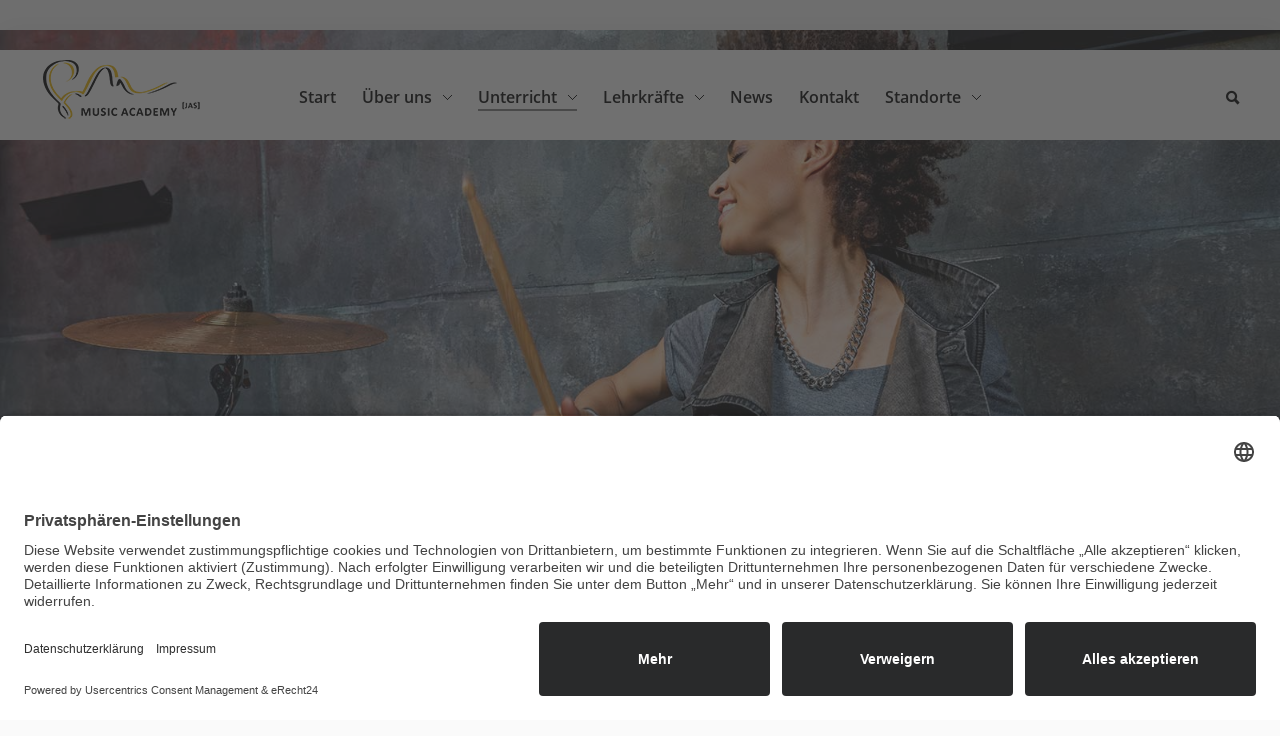

--- FILE ---
content_type: text/html; charset=utf-8
request_url: https://jas-music.academy/unterricht/schlagzeug
body_size: 13214
content:
<!DOCTYPE HTML>
<html xml:lang="de-DE" lang="de-DE"
 class=" com_content">
<head>
<meta charset="utf-8">
	<meta name="rights" content="MUSIC-Academy [JAS]">
	<meta name="author" content="Susanne Köpf">
	<meta name="generator" content="Joomla! - Open Source Content Management">
	<title>Schlagzeugunterricht bei der JAS Music Academy in Stuttgart</title>
	<link href="https://jas-music.academy/suche?format=opensearch" rel="search" title="OpenSearch MUSIC-ACADEMY [JAS]" type="application/opensearchdescription+xml">
	<link href="/templates/business_line/favicon.ico" rel="icon" type="image/vnd.microsoft.icon">
<link href="/media/vendor/awesomplete/css/awesomplete.css?1.1.7" rel="stylesheet">
	<link href="/media/vendor/joomla-custom-elements/css/joomla-alert.min.css?0.4.1" rel="stylesheet">
	<link href="/media/com_jce/site/css/content.min.css?badb4208be409b1335b815dde676300e" rel="stylesheet" data-jtaldef-processed="2.0.11">
	<link href="/media/plg_system_jcemediabox/css/jcemediabox.min.css?2c837ab2c7cadbdc35b5bd7115e9eff1" rel="stylesheet" data-jtaldef-processed="2.0.11">
<script src="/media/vendor/jquery/js/jquery.min.js?3.7.1"></script>
	<script src="/media/legacy/js/jquery-noconflict.min.js?504da4"></script>
	<script src="/media/mod_menu/js/menu.min.js?c1b3ec" type="module"></script>
	<script type="application/json" class="joomla-script-options new">{"joomla.jtext":{"MOD_FINDER_SEARCH_VALUE":"Suche &hellip;","COM_FINDER_SEARCH_FORM_LIST_LABEL":"Search Results","JLIB_JS_AJAX_ERROR_OTHER":"Beim Abrufen von JSON-Daten wurde ein HTTP-Statuscode %s zurückgegeben.","JLIB_JS_AJAX_ERROR_PARSE":"Ein Parsing-Fehler trat bei der Verarbeitung der folgenden JSON-Daten auf:<br \/><code style='color:inherit;white-space:pre-wrap;padding:0;margin:0;border:0;background:inherit;'>%s<\/code>","ERROR":"Fehler","MESSAGE":"Nachricht","NOTICE":"Hinweis","WARNING":"Warnung","JCLOSE":"Schließen","JOK":"OK","JOPEN":"Öffnen"},"finder-search":{"url":"\/component\/finder\/?task=suggestions.suggest&format=json&tmpl=component&Itemid=435"},"system.paths":{"root":"","rootFull":"https:\/\/jas-music.academy\/","base":"","baseFull":"https:\/\/jas-music.academy\/"},"csrf.token":"db5852f20f22e39d78cd0121d362505a"}</script>
	<script src="/media/system/js/core.min.js?2cb912"></script>
	<script src="/media/vendor/bootstrap/js/alert.min.js?5.3.3" type="module"></script>
	<script src="/media/vendor/bootstrap/js/button.min.js?5.3.3" type="module"></script>
	<script src="/media/vendor/bootstrap/js/carousel.min.js?5.3.3" type="module"></script>
	<script src="/media/vendor/bootstrap/js/collapse.min.js?5.3.3" type="module"></script>
	<script src="/media/vendor/bootstrap/js/dropdown.min.js?5.3.3" type="module"></script>
	<script src="/media/vendor/bootstrap/js/modal.min.js?5.3.3" type="module"></script>
	<script src="/media/vendor/bootstrap/js/offcanvas.min.js?5.3.3" type="module"></script>
	<script src="/media/vendor/bootstrap/js/popover.min.js?5.3.3" type="module"></script>
	<script src="/media/vendor/bootstrap/js/scrollspy.min.js?5.3.3" type="module"></script>
	<script src="/media/vendor/bootstrap/js/tab.min.js?5.3.3" type="module"></script>
	<script src="/media/vendor/bootstrap/js/toast.min.js?5.3.3" type="module"></script>
	<script src="/media/vendor/awesomplete/js/awesomplete.min.js?1.1.7" defer></script>
	<script src="/media/com_finder/js/finder.min.js?755761" type="module"></script>
	<script src="/media/system/js/messages.min.js?9a4811" type="module"></script>
	<script src="/media/plg_system_jcemediabox/js/jcemediabox.min.js?2c837ab2c7cadbdc35b5bd7115e9eff1" data-jtaldef-processed="2.0.11"></script>
	<script src="https://jas-music.academy/templates/business_line/js/jquery/jquery-ui-addons.js" data-jtaldef-processed="2.0.11"></script>
	<script type="application/ld+json">{"@context":"https://schema.org","@type":"BreadcrumbList","@id":"https://jas-music.academy/#/schema/BreadcrumbList/52","itemListElement":[{"@type":"ListItem","position":1,"item":{"@id":"https://jas-music.academy/","name":"Home"}},{"@type":"ListItem","position":2,"item":{"@id":"https://jas-music.academy/unterricht","name":"Unterricht"}},{"@type":"ListItem","position":3,"item":{"@id":"https://jas-music.academy/unterricht/schlagzeug","name":"Schlagzeug"}}]}</script>
	<script type="application/ld+json">{"@context":"https://schema.org","@graph":[{"@type":"Organization","@id":"https://jas-music.academy/#/schema/Organization/base","name":"MUSIC-ACADEMY [JAS]","url":"https://jas-music.academy/"},{"@type":"WebSite","@id":"https://jas-music.academy/#/schema/WebSite/base","url":"https://jas-music.academy/","name":"MUSIC-ACADEMY [JAS]","publisher":{"@id":"https://jas-music.academy/#/schema/Organization/base"},"potentialAction":{"@type":"SearchAction","target":"https://jas-music.academy/suche?q={search_term_string}","query-input":"required name=search_term_string"}},{"@type":"WebPage","@id":"https://jas-music.academy/#/schema/WebPage/base","url":"https://jas-music.academy/unterricht/schlagzeug","name":"Schlagzeugunterricht bei der JAS Music Academy in Stuttgart","isPartOf":{"@id":"https://jas-music.academy/#/schema/WebSite/base"},"about":{"@id":"https://jas-music.academy/#/schema/Organization/base"},"inLanguage":"de-DE","breadcrumb":{"@id":"https://jas-music.academy/#/schema/BreadcrumbList/52"}},{"@type":"Article","@id":"https://jas-music.academy/#/schema/com_content/article/416","name":"Schlagzeug","headline":"Schlagzeug","inLanguage":"de-DE","thumbnailUrl":"images/admin/header/drums.jpg","isPartOf":{"@id":"https://jas-music.academy/#/schema/WebPage/base"}}]}</script>
	<script>jQuery(document).ready(function(){WfMediabox.init({"base":"\/","theme":"standard","width":"","height":"","lightbox":0,"shadowbox":0,"icons":1,"overlay":1,"overlay_opacity":0.8,"overlay_color":"#000000","transition_speed":500,"close":2,"labels":{"close":"PLG_SYSTEM_JCEMEDIABOX_LABEL_CLOSE","next":"PLG_SYSTEM_JCEMEDIABOX_LABEL_NEXT","previous":"PLG_SYSTEM_JCEMEDIABOX_LABEL_PREVIOUS","cancel":"PLG_SYSTEM_JCEMEDIABOX_LABEL_CANCEL","numbers":"PLG_SYSTEM_JCEMEDIABOX_LABEL_NUMBERS","numbers_count":"PLG_SYSTEM_JCEMEDIABOX_LABEL_NUMBERS_COUNT","download":"PLG_SYSTEM_JCEMEDIABOX_LABEL_DOWNLOAD"},"swipe":true,"expand_on_click":true});});</script>



			<meta name="viewport"  content="width=device-width, initial-scale=1, maximum-scale=1, user-scalable=yes"/>
	
		<link href="https://jas-music.academy/images/admin/favicon.ico" rel="shortcut icon" type="image/x-icon" />
	
<script type="text/javascript">
	if(jQuery().jquery==='1.11.0') { jQuery.easing['easeOutExpo'] = jQuery.easing['easeOutCirc'] };
</script>

	<link href="https://jas-music.academy/templates/business_line/css/bootstrap/bootstrap-default-min.css" rel="stylesheet" type="text/css" />
	<link href="https://jas-music.academy/templates/business_line/css/bootstrap/bootstrap-responsive.css" rel="stylesheet" type="text/css" />
		
	<link rel="stylesheet" href="https://jas-music.academy/templates/business_line/css/font-awesome/css/font-awesome.min.css">
	
	<link rel="stylesheet" href="https://jas-music.academy/templates/business_line/css/ionicons/css/ionicons.min.css">

<!-- Css and js addons for vertex features -->
	<!-- Deaktiviert von JT - ALDEF: <link rel="stylesheet" type="text/css" href="//fonts.googleapis.com/css?family=Oswald" /> -->
<style type="text/css">     @media (max-width: 900px) {
        #s5_responsive_mobile_top_bar {
            position: fixed !important;
            z-index: 6;
        }

        #s5_menu_wrap_outer {
            padding-top: 49px;
        }
    }
	
	 /* MAX IMAGE WIDTH */
    img {
		     }

    #map_canvas img, .gm-style img {
        max-width: none !important;
    }

    .full_width {
        width: 100% !important;
        -webkit-box-sizing: border-box !important; /* Safari/Chrome, other WebKit */
        -moz-box-sizing: border-box !important; /* Firefox, other Gecko */
        box-sizing: border-box !important; /* Opera/IE 8+ */
    }
	
	.S5_submenu_itemTablet {
        background: none !important;
    }
	
	    #s5_right_wrap, #s5_left_wrap, #s5_right_inset_wrap, #s5_left_inset_wrap, #s5_right_top_wrap, #s5_left_top_wrap, #s5_right_bottom_wrap, #s5_left_bottom_wrap {
        width: 100% !important;
    }
	
		    #s5_right_column_wrap {
        width: 12.5% !important;
        margin-left: -12.5% !important;
    }

    #s5_left_column_wrap {
        width: 0% !important;
    }

    #s5_center_column_wrap_inner {
        margin-right: 25% !important;
        margin-left: 0% !important;
    }
	
	    #s5_responsive_mobile_drop_down_wrap input {
        width: 96% !important;
    }

    #s5_responsive_mobile_drop_down_search input {
        width: 100% !important;
    }
	
	    @media screen and (max-width: 750px) {
        body {
            height: 100% !important;
            position: relative !important;
				 padding-bottom: 48px !important;
				        }

        #s5_responsive_menu_button {
            display: block !important;
        }
		
		 #s5_responsive_scroll_arrow, #s5_responsive_scroll_arrow a {
                                                                  display: block !important;
                                                              }
		
		    }
	
	    @media screen and (max-width: 970px) {
        #subMenusContainer .S5_subtext {
            width: 85%;
        }
    }
	
		    #s5_responsive_mobile_sidebar {
        background: #414141;
        background: -moz-linear-gradient(top, #414141 0%, #414141 100%);
        background: -webkit-gradient(linear, left top, left bottom, color-stop(0%, #414141), color-stop(100%, #414141));
        background: -webkit-linear-gradient(top, #414141 0%, #414141 100%);
        background: -o-linear-gradient(top, #414141 0%, #414141 100%);
        background: -ms-linear-gradient(top, #414141 0%, #414141 100%);
        background: linear-gradient(top, #414141 0%, #414141 100%);
        font-family: Oswald !important;
    }

    #s5_responsive_mobile_sidebar a, #s5_responsive_mobile_search, #s5_responsive_mobile_sidebar_login_register_wrap, #s5_responsive_mobile_sidebar_menu_wrap, .module_round_box-sidebar, .module_round_box-sidebar .s5_mod_h3, .module_round_box-sidebar .s5_h3_first, .module_round_box-sidebar .s5_h3_last, #s5_responsive_mobile_sidebar_menu_wrap h3 {
        color: #FFFFFF !important;
        font-family: Oswald !important;
    }

    .s5_responsive_mobile_sidebar_inactive .s5_responsive_mobile_sidebar_title_wrap:hover, #s5_responsive_mobile_sidebar_title_wrap_login_open, #s5_responsive_mobile_sidebar_title_wrap_register_open, #s5_responsive_mobile_sidebar_search_wrap_inner1, #s5_responsive_mobile_sidebar .first_level_li:hover {
        background: #303030;
        cursor: pointer;
        font-family: Oswald !important;
    }

    .s5_mobile_sidebar_h3_open, #s5_responsive_mobile_sidebar_menu_wrap h3:hover {
        background: #303030;
        cursor: pointer;
    }

    .s5_mobile_sidebar_h3_open span, #s5_responsive_mobile_sidebar_title_wrap_register_open, #s5_responsive_mobile_sidebar_title_wrap_login_open, #s5_responsive_mobile_sidebar a.s5_mobile_sidebar_active, #s5_responsive_mobile_sidebar .s5_mobile_sidebar_h3_open a {
        color: #7f7e7e !important;
    }

    #s5_responsive_mobile_sidebar_menu_wrap div, #s5_responsive_mobile_sidebar_login_bottom, #s5_responsive_mobile_sidebar_register_bottom {
        background: #2A2A2A;
    }

    #s5_responsive_mobile_sidebar_search_wrap, #s5_responsive_mobile_sidebar_login_register_wrap, #s5_responsive_mobile_sidebar_menu_wrap {
        border-bottom: solid 1px #555555;
        font-family: Oswald !important;
    }

    #s5_pos_sidebar_top, #s5_pos_sidebar_bottom {
        border-bottom: solid 1px #555555;
    }

    #s5_responsive_mobile_sidebar_login_bottom #modlgn-username, #s5_responsive_mobile_sidebar_login_bottom #modlgn-passwd, #s5_responsive_mobile_sidebar_register_bottom input {
        background: #FFFFFF;
        color: #666666;
        border: solid 1px #FFFFFF;
        font-family: Oswald !important;
    }
	
	    #s5_responsive_mobile_bottom_bar, #s5_responsive_mobile_top_bar {
        background: #464646;
        background: -moz-linear-gradient(top, #464646 0%, #464646 100%); /* FF3.6+ */
        background: -webkit-gradient(linear, left top, left bottom, color-stop(0%, #464646), color-stop(100%, #464646)); /* Chrome,Safari4+ */
        background: -webkit-linear-gradient(top, #464646 0%, #464646 100%); /* Chrome10+,Safari5.1+ */
        background: -o-linear-gradient(top, #464646 0%, #464646 100%); /* Opera11.10+ */
        background: -ms-linear-gradient(top, #464646 0%, #464646 100%); /* IE10+ */
        background: linear-gradient(top, #464646 0%, #464646 100%); /* W3C */
		  font-family: Oswald !important;
    }

    .s5_responsive_mobile_drop_down_inner, .s5_responsive_mobile_drop_down_inner input, .s5_responsive_mobile_drop_down_inner button, .s5_responsive_mobile_drop_down_inner .button, #s5_responsive_mobile_drop_down_search .validate {
        font-family: Oswald !important;
    }

    .s5_responsive_mobile_drop_down_inner button:hover, .s5_responsive_mobile_drop_down_inner .button:hover, .s5_responsive_mobile_present #s5_responsive_mobile_drop_down_wrap .btn, .s5_responsive_mobile_present #s5_responsive_mobile_drop_down_wrap .btn:hover {
        background: #464646 !important;
    }

    #s5_responsive_mobile_drop_down_menu, #s5_responsive_mobile_drop_down_menu a, #s5_responsive_mobile_drop_down_login a {
        font-family: Oswald !important;
        color: #FFFFFF !important;
    }

    #s5_responsive_mobile_bar_active, #s5_responsive_mobile_drop_down_menu .current a, .s5_responsive_mobile_drop_down_inner .s5_mod_h3, .s5_responsive_mobile_drop_down_inner .s5_h3_first {
        color: #7f7e7e !important;
    }

    .s5_responsive_mobile_drop_down_inner button, .s5_responsive_mobile_drop_down_inner .button, .s5_responsive_mobile_present #s5_responsive_mobile_drop_down_wrap .btn, .s5_responsive_mobile_present #s5_responsive_mobile_drop_down_wrap .btn:hover {
        background: #7f7e7e !important;
    }

    #s5_responsive_mobile_drop_down_menu .active ul li, #s5_responsive_mobile_drop_down_menu .current ul li a, #s5_responsive_switch_mobile a, #s5_responsive_switch_desktop a, #s5_responsive_mobile_drop_down_wrap {
        color: #FFFFFF !important;
    }

    #s5_responsive_mobile_toggle_click_menu span {
        border-right: solid 1px #464646;
    }

    #s5_responsive_mobile_toggle_click_menu {
        border-right: solid 1px #464646;
    }

    #s5_responsive_mobile_toggle_click_search span, #s5_responsive_mobile_toggle_click_register span, #s5_responsive_mobile_toggle_click_login span, #s5_responsive_mobile_scroll a {
        border-left: solid 1px #464646;
    }

    #s5_responsive_mobile_toggle_click_search, #s5_responsive_mobile_toggle_click_register, #s5_responsive_mobile_toggle_click_login, #s5_responsive_mobile_scroll {
        border-left: solid 1px #464646;
    }

    .s5_responsive_mobile_open, .s5_responsive_mobile_closed:hover, #s5_responsive_mobile_scroll:hover {
        background: #464646;
    }

    #s5_responsive_mobile_drop_down_menu .s5_responsive_mobile_drop_down_inner, #s5_responsive_mobile_drop_down_register .s5_responsive_mobile_drop_down_inner, #s5_responsive_mobile_drop_down_login .s5_responsive_mobile_drop_down_inner, #s5_responsive_mobile_drop_down_search .s5_responsive_mobile_drop_down_inner {
        background: #464646;
    }
	
	    .s5_wrap {
        max-width: 1600px !important;
    }
	
																							    .subMenusContainer, .s5_drop_down_container {
        position: fixed !important;
    }

    #s5_menu_wrap.s5_wrap {
		   position: fixed;
		 z-index: 2;
		  margin-top: 0px !important;
    }
	
		    #s5_menu_wrap {
        -webkit-transition: top 300ms ease-out;
        -moz-transition: top 300ms ease-out;
        -o-transition: top 300ms ease-out;
        transition: top 300ms ease-out;
    }

    #s5_menu_wrap.s5_wrap_fmfullwidth, #s5_menu_wrap.s5_wrap {
        top: 0px;
    }
	
	    #s5_menu_wrap.s5_wrap, #s5_menu_wrap.s5_wrap_fmfullwidth {
		      }
	
		  </style><script type="text/javascript">/*<![CDATA[*/jQuery(document).ready(function(){if(window.addEventListener){window.addEventListener('scroll',s5_fm_check_scroll_height,false);window.addEventListener('resize',s5_fm_check_scroll_height,false);}
else if(window.attachEvent){window.attachEvent('onscroll',s5_fm_check_scroll_height);window.attachEvent('onreisze',s5_fm_check_scroll_height);}
window.setTimeout(s5_fm_check_scroll_height,100);}
);var s5_menu_wrap_height=0;var s5_menu_wrap_parent_height=0;var s5_menu_wrap_parent_parent_height=0;var s5_menu_wrap_run="no";function s5_fm_check_scroll_height(){if(s5_menu_wrap_run=="no"){s5_menu_wrap_height=document.getElementById("s5_menu_wrap").offsetHeight;s5_menu_wrap_parent_height=document.getElementById("s5_menu_wrap").parentNode.offsetHeight;s5_menu_wrap_parent_parent_height=document.getElementById("s5_menu_wrap").parentNode.parentNode.offsetHeight;s5_menu_wrap_run="yes";}
var s5_fmenuheight_new = 999999;
s5_fmenuheight_new = document.getElementById("s5_menu_wrap").offsetHeight;
if (window.pageYOffset >= 300 - s5_fmenuheight_new){document.getElementById("s5_menu_wrap").style.top = "0px";} else {document.getElementById("s5_menu_wrap").style.top = "-500px";}
if(document.getElementById("s5_floating_menu_spacer")!=null){if (window.pageYOffset >= 300 && window.innerWidth > 750){document.getElementById("s5_floating_menu_spacer").style.height = s5_menu_wrap_height + "px";
document.getElementById("s5_menu_wrap").className = 's5_wrap notfullwidth';
document.getElementById("subMenusContainer").className = 'subMenusContainer';
if (s5_menu_wrap_parent_height >= s5_menu_wrap_height - 20 && s5_menu_wrap_parent_parent_height >= s5_menu_wrap_height - 20 && document.getElementById("s5_menu_wrap").parentNode.style.position != "absolute" && document.getElementById("s5_menu_wrap").parentNode.parentNode.style.position != "absolute") {document.getElementById("s5_floating_menu_spacer").style.display = "block";}}else { document.getElementById("s5_menu_wrap").className = '';	if (document.body.innerHTML.indexOf("s5_menu_overlay_subs") <= 0) {document.getElementById("subMenusContainer").className = ''; }document.getElementById("s5_floating_menu_spacer").style.display = "none";}}}
</script>
<script type="text/javascript" src="https://jas-music.academy/templates/business_line/js/core/s5_flex_menu-min.js"></script>
<script type="text/javascript" src="https://jas-music.academy/templates/business_line/js/core/custom-script.js"></script>

<link rel="stylesheet" href="https://jas-music.academy/templates/business_line/css/s5_flex_menu.css" type="text/css" />
		<link rel="stylesheet" href="https://jas-music.academy/templates/business_line/css/general.css" type="text/css" />
	

<link href="https://jas-music.academy/templates/business_line/css/template.css" rel="stylesheet" type="text/css" />



<link href="https://jas-music.academy/templates/business_line/css/editor.css" rel="stylesheet" type="text/css" />

<link href="https://jas-music.academy/templates/business_line/css/thirdparty.css" rel="stylesheet" type="text/css" />


<!-- Deaktiviert von JT - ALDEF: <link rel="stylesheet" type="text/css" href="//fonts.googleapis.com/css?family=Open+Sans:400,300italic,300,400italic" /> -->




	<link rel="stylesheet" type="text/css" href="https://jas-music.academy/templates/business_line/css/core/s5_responsive_bars-min.css" />
	<link href="https://jas-music.academy/templates/business_line/css/core/s5_responsive_hide_classes-min.css" rel="stylesheet" type="text/css" />
	<style type="text/css"> @media screen and (min-width: 650px){.s5_responsive_mobile_sidebar_show_ltr {width:400px !important;}.s5_responsive_mobile_sidebar_body_wrap_show_ltr {margin-left:400px !important;}.s5_responsive_mobile_sidebar_show_rtl {width:400px !important;}.s5_responsive_mobile_sidebar_body_wrap_show_rtl {margin-right:400px !important;}#s5_responsive_mobile_sidebar_inner1 {width:400px !important;}}</style>


	<link rel="stylesheet" type="text/css" href="https://jas-music.academy/templates/business_line/css/s5_responsive.css" />
	
	

	<link rel="stylesheet" type="text/css" href="https://jas-music.academy/templates/business_line/css/custom.css" />
	<script type="text/javascript">
	//<![CDATA[
				        jQuery(document).ready( function() {
		            var myMenu = new MenuMatic({
				tabletWidth:1400,
                effect:"slide & fade",
                duration:500,
                physics: 'linear',
                hideDelay:250,
                orientation:"horizontal",
                tweakInitial:{x:0, y:0},
				                                     	            direction:{    x: 'right',    y: 'down' },
				                opacity:100            });
        });		
			//]]>	
    </script>    

<!-- Info Slide Script - Called in header so css validates -->
<link href="https://jas-music.academy/templates/business_line/css/core/s5_info_slide-min.css" rel="stylesheet" type="text/css" />
<script type="text/javascript" src="https://jas-music.academy/templates/business_line/js/core/s5_info_slide-min.js"></script>

	

<!-- Resize column function -->	

<!-- File compression. Needs to be called last on this file -->	
<!-- The excluded files, listed below the compressed php files, are excluded because their calls vary per device or per browser. Included compression files are only ones that have no conditions and are included on all devices and browsers. Otherwise unwanted css will compile in the compressed files. -->	

<!-- Additional scripts to load inside of the header -->
<script id="usercentrics-cmp" async data-eu-mode="true" data-settings-id="Wk5nBQ672" src="https://app.eu.usercentrics.eu/browser-ui/latest/loader.js"></script>
<script type="application/javascript" src="https://sdp.eu.usercentrics.eu/latest/uc-block.bundle.js"></script>
<!-- Google Tag Manager -->
<script>(function(w,d,s,l,i){w[l]=w[l]||[];w[l].push({'gtm.start':
new Date().getTime(),event:'gtm.js'});var f=d.getElementsByTagName(s)[0],
j=d.createElement(s),dl=l!='dataLayer'?'&l='+l:'';j.async=true;j.src=
'https://www.googletagmanager.com/gtm.js?id='+i+dl;f.parentNode.insertBefore(j,f);
})(window,document,'script','dataLayer','GTM-536357G');</script>
<!-- End Google Tag Manager -->
<!-- Deaktiviert von JT - ALDEF: <link rel="stylesheet" type="text/css" href="//fonts.googleapis.com/css?family=Open%20Sans:200,200italic, 400,300italic,300,400italic" /> -->

<style type="text/css">
.highlight_font, .slide_title, #s5_menu_inner, #subMenusContainer, h1, h2, h3, h4, h5, #s5_top_menu_login_wrap, .learn_about_us_title_sub, .centered_text, .progress_bar, .s5_va_active, .s5_va_inactive, .stats_item, .testimonials_text, .testimonial_details, .large_title_text, .employee_name, employee_title, .steps_boxes_number, .steps_boxes_title, #s5_footer_area2, #s5_bread_lang_wrap, #s5_custom_5_6_wrap, input, button, .btn, select, label, .s5_accordion_menu {
font-family: Open Sans;
}

body, .inputbox {font-family: 'Open Sans',Helvetica,Arial,Sans-Serif ;}

.btn-link, a, .highlight1, .stats_icon, .bottom_address .address_info i, #s5_responsive_menu_button:hover {
color:#464646;
}

#s5_search_wrap:hover, .s5_icon_search_close:hover, #s5_login:hover, #s5_register:hover, #s5_pos_top_menu a:hover, .learn_about_us_text_wrap i, .social_icon:hover, #subMenusContainer li.subParentBtn span:hover a, #subMenusContainer li.subMenuParentBtn span:hover a, #subMenusContainer li.subMenuParentBtn span:hover span.s5_sub_a_span, .S5_submenu_item.active a, .s5_accordion_menu #current a {
color:#575656 !important;
}

#s5_component_wrap_inner h2 a:hover, #s5_component_wrap_inner h1 a:hover, .highlight2, .employee_name, #s5_bottom_row3_area1 a:hover, #s5_bottom_menu_wrap a:hover, ul.menu li.current a {
color:#7F7E7E;
}

a:hover {
color:#575656;
}

#s5_nav li.mainMenuParentBtnFocused a, #s5_nav li.active a, #s5_nav li:hover a {
border-bottom:solid 2px #7F7E7E !important;
}

.image_box_image:hover {
border:solid 6px #7F7E7E !important;
}

.readon, .button, button, .s5_ls_readmore, .dropdown-menu li > a:hover, .dropdown-menu li > a:focus, .dropdown-submenu:hover > a, .dropdown-menu .active > a, .dropdown-menu .active > a:hover, .nav-list > .active > a, .nav-list > .active > a:hover, .nav-pills > .active > a, .nav-pills > .active > a:hover, .btn-group.open .btn-primary.dropdown-toggle, .btn-primary, .item-page .dropdown-menu li > a:hover, .blog .dropdown-menu li > a:hover, .item .dropdown-menu li > a:hover, .btn, .pagenav a, .ac-container label:hover, .ac-container2 label:hover, .jdGallery .carousel .carouselInner .active, p.readmore a:hover, .s5_is_css_10 .s5_is_slide_css_plus_circle:hover, .progress_bar3, .s5_tab_show_slide_button_active, .steps_boxes_highlight1, .module_round_box.highlight1 {
background:#464646 !important;
}

.readon:hover, .top_boxes_right, .progress_bar2, .steps_boxes_highlight2, p.readmore:hover a, .readon:hover, .button:hover, button:hover, .s5_accordion_menu h3:hover, .s5_accordion_menu h3.s5_am_open, .module_round_box.highlight2, .pagenav a:hover {
background:#7F7E7E !important;
}

.readon_highlight2 {
background:#706f6f !important;
}

.readon_highlight2:hover {
background:#616060 !important;
}

.readon_white {
background:#FFFFFF !important;
}

.module_round_box.highlight1_border {
border:solid 4px #464646;
}

.module_round_box.highlight2_border {
border:solid 4px #7F7E7E;
}

.slide_title {
color:#7F7E7E;
}


#s5_floating_menu_spacer {
display:none !important;
}

#s5_pos_custom_3, #s5_pos_custom_2 {
float:none;
width:auto;
}

.slideInfoZone .left, .slideInfoZone_unload .left {
-webkit-transform: scale(1) translate(0px,-32%);
-moz-transform: scale(1) translate(0px,-32%);
-ms-transform: scale(1) translate(0px,-32%);
-o-transform: scale(1) translate(0px,-32%);
}


#s5_center_column_wrap_inner {
padding-right:40px;
}
@media screen and (max-width: 1100px){
#s5_center_column_wrap_inner {
padding-right:20px;
}
}


#s5_top_area_wrap {
margin-bottom:0px !important;
border-bottom:1px solid #e7e6e6;
}


@media screen and (max-width: 750px){
}


/* k2 stuff */
div.itemHeader h2.itemTitle, div.catItemHeader h3.catItemTitle, h3.userItemTitle a, #comments-form p, #comments-report-form p, #comments-form span, #comments-form .counter, #comments .comment-author, #comments .author-homepage,
#comments-form p, #comments-form #comments-form-buttons, #comments-form #comments-form-error, #comments-form #comments-form-captcha-holder {font-family: 'Open Sans',Helvetica,Arial,Sans-Serif ;}
.s5_wrap{width:100%;}
</style>
</head>

<body id="s5_body">

<div id="s5_main_body_wrap">

<div id="s5_scrolltotop"></div>

<!-- Top Vertex Calls -->
<!-- Call mobile sidebar -->
<div id="s5_responsive_mobile_sidebar" class="s5_responsive_mobile_sidebar_hide_ltr">
	<div id="s5_responsive_mobile_sidebar_inner1" class="s5_responsive_mobile_sidebar_light">
<div id="s5_responsive_mobile_sidebar_inner2">

		<div id="s5_responsive_mobile_sidebar_search_wrap">
	<div id="s5_responsive_mobile_sidebar_search_wrap_inner1">
	<div id="s5_responsive_mobile_sidebar_search_wrap_inner2">
		<form method="post" action="https://jas-music.academy/">
		<input type="text" onfocus="if (this.value=='Suchen...') this.value='';" onblur="if (this.value=='') this.value='Suchen...';" value="Suchen..." id="s5_responsive_mobile_search" name="searchword" />
		<input type="hidden" value="search" name="task" />
		<input type="hidden" value="com_search" name="option" />
		<input type="hidden" value="1" name="Itemid" />
	</form>
	</div>
	</div>
	</div>
	<div style="clear:both"></div>
	
	
			
			<div id="s5_responsive_mobile_sidebar_menu_wrap">
			<h3 class=''><span><a   href='/' >Start</a></span></h3><h3 class='' onclick='s5_responsive_mobile_sidebar_h3_click(this.id)'><span class='s5_sidebar_deeper'><a  href='/ueber-uns/philosophie' >Über uns</a></span></h3><div class='s5_responsive_mobile_sidebar_sub'><ul><li><a   href="/ueber-uns/philosophie" >Philosophie</a></li><li><a   href="/ueber-uns/schulleitung" >Schulleitung</a></li><li><a   href="/ueber-uns/unterrichtsgebuehren" >Unterrichtsgebühren</a></li><li><a   href="/ueber-uns/probestunde" >Probestunde</a></li></ul></div><h3 class='' onclick='s5_responsive_mobile_sidebar_h3_click(this.id)'><span class='s5_sidebar_deeper'><a  s5_mobile_sidebar_active href='/unterricht' >Unterricht</a></span></h3><div class='s5_responsive_mobile_sidebar_sub'><ul><li><a   href="/unterricht/klavier" >Klavier</a></li><li><a   href="/unterricht/gitarre" >Gitarre</a></li><li><a   href="/unterricht/gesang" >Gesang</a></li><li><a   href="/unterricht/geige" >Geige</a></li><li><a   href="/unterricht/keyboard" >Keyboard</a></li><li><a   class="s5_mobile_sidebar_active"  href="/unterricht/schlagzeug" >Schlagzeug</a></li><li><a   href="/unterricht/saxophon" >Saxophon</a></li><li><a   href="/unterricht/blockfloete" >Blockflöte</a></li><li><a   href="/unterricht/e-bass" >E-Bass</a></li><li><a   href="/unterricht/musikalische-frueherziehung" >Musikalische Früherziehung</a></li><li><a   href="/unterricht/querfloete" >Querflöte</a></li><li><a   href="/unterricht/bandcoaching" >Bandcoaching</a></li><li><a   href="/unterricht/frauenchor" >Frauenchor</a></li></ul></div><h3 class='' onclick='s5_responsive_mobile_sidebar_h3_click(this.id)'><span class='s5_sidebar_deeper'><a  href='/lehrkraefte' >Lehrkräfte</a></span></h3><div class='s5_responsive_mobile_sidebar_sub'><ul><li><a   href="/lehrkraefte/andrea-dell-arpa" >ANDREA DELL`ARPA | Gesang / Gitarre</a></li><li><a   href="/lehrkraefte/cordelia-boehm" >CORDELIA BÖHM | Klavier / Keyboard / Gesang</a></li><li><a   href="/lehrkraefte/veronika-balogh" >VERONIKA BALOGH | Geige</a></li><li><a   href="/lehrkraefte/helen-werum" >HELEN WERUM | Gesang</a></li><li><a   href="/lehrkraefte/janet-malaschitz" >JANET MALASCHITZ | Klavier</a></li><li><a   href="/lehrkraefte/jenny-sprenger-mueller" >JENNY SPRENGER-MÜLLER | Gesang</a></li><li><a   href="/lehrkraefte/mathias-auchter" >MATHIAS AUCHTER | Saxophon / Klarinette</a></li><li><a   href="/lehrkraefte/walter-leon" >WALTER LEÓN  | Gitarre </a></li><li><a   href="/lehrkraefte/natia-dikhtyar" >NATIA DIKHTYAR | Gesang / Klavier</a></li><li><a   href="/lehrkraefte/natalia-koliko" >NATALIA KOLIKO I Klavier</a></li><li><a   href="/lehrkraefte/yun-yan" >YUN YAN I Querflöte / Blockflöte</a></li><li><a   href="/lehrkraefte/ursula-branscheid-kouyate-i-schlagzeug" >URSULA BRANSCHEID-KOUYATE I Schlagzeug</a></li><li><a   href="/lehrkraefte/pablo-alves" >PABLO ALVES I Gesang</a></li></ul></div><h3 class=''><span><a   href='/news' >News</a></span></h3><h3 class=''><span><a   href='/kontakt' >Kontakt</a></span></h3><h3 class='' onclick='s5_responsive_mobile_sidebar_h3_click(this.id)'><span class='s5_sidebar_deeper'><a  href='/standorte' >Standorte</a></span></h3><div class='s5_responsive_mobile_sidebar_sub'><ul><li><a   href="/standorte/stuttgart-vaihingen" >Stuttgart-Vaihingen</a></li><li><a   href="/standorte/duesseldorf" >Düsseldorf</a></li></ul></div>		</div>
	
	
</div>
</div>
</div>
<div id="s5_responsive_mobile_sidebar_body_wrap">
<div id="s5_responsive_mobile_sidebar_body_wrap_inner">

<!-- Call top bar for mobile devices if layout is responsive -->	
	


	


	<script type="text/javascript">

		var s5_responsive_trigger = 750;

		var s5_responsive_layout = "sidebar";

		var s5_responsive_layout_direction = "_ltr";

		var s5_responsive_menu_auto_open = "open";

	</script>

	<script type="text/javascript" src="https://jas-music.academy/templates/business_line/js/core/s5_responsive_mobile_bar-min.js"></script>





<!-- Fixed Tabs -->	

<!-- Drop Down -->	

<!-- Parallax Backgrounds -->

<!-- Floating Menu Spacer -->
<div id="s5_floating_menu_spacer" style="display:none;width:100%;"></div>

<!-- Body Padding Div Used For Responsive Spacing -->
<div id="s5_body_padding">

	<div id="s5_top_area_wrap" class="s5_wrap">
	<!-- Header -->
		<header id="s5_header_area1" class="s5_custom_1_present">
		<div id="s5_header_area2" class="s5_wrap">
		<div id="s5_menu_wrap">
			<div id="s5_menu_wrap_inner1">
			<div id="s5_menu_wrap_inner2">
									<div id="s5_responsive_menu_button" style="display:none" onclick="s5_responsive_mobile_sidebar()"><div class="s5_menuicon ion-android-menu"></div></div>
													<div id="s5_logo_wrap" class="s5_logo s5_logo_module">
																									<div id="s5_logo_text_wrap">
										<div class="moduletable">
			
<div id="mod-custom84" class="mod-custom custom">
    <p><a href="/"><img src="/images/admin/JAS-MA-2023-o.png" alt="JAS Music Academy" width="157" height="60" style="margin: 5px;" /></a></p></div>
		</div>
	
								<div style="clear:both;"></div>
							</div>
																		<div style="clear:both;"></div>
					</div>
				
										<nav id="s5_menu_inner">
							<ul id='s5_nav' class='menu'><li   class=' ' ><span class='s5_level1_span1'><span class='s5_level1_span2'><a  href="/"><span onclick='window.document.location.href="/"'>Start</span></a></span></span></li><li   class=' ' ><span class='s5_level1_span1'><span class='s5_level1_span2'><a  href="/ueber-uns/philosophie"><span onclick='window.document.location.href="/ueber-uns/philosophie"'>Über uns</span></a></span></span><ul style='float:left;'><li class=''><span class='S5_submenu_item'><a  href="/ueber-uns/philosophie"><span class='s5_sub_a_span' onclick='window.document.location.href="/ueber-uns/philosophie"'>Philosophie</span></a></span></li><li class=''><span class='S5_submenu_item'><a  href="/ueber-uns/schulleitung"><span class='s5_sub_a_span' onclick='window.document.location.href="/ueber-uns/schulleitung"'>Schulleitung</span></a></span></li><li class=''><span class='S5_submenu_item'><a  href="/ueber-uns/unterrichtsgebuehren"><span class='s5_sub_a_span' onclick='window.document.location.href="/ueber-uns/unterrichtsgebuehren"'>Unterrichtsgebühren</span></a></span></li><li class=''><span class='S5_submenu_item'><a  href="/ueber-uns/probestunde"><span class='s5_sub_a_span' onclick='window.document.location.href="/ueber-uns/probestunde"'>Probestunde</span></a></span></li></ul></li><li   class='active ' ><span class='s5_level1_span1'><span class='s5_level1_span2'><a  href="/unterricht"><span onclick='window.document.location.href="/unterricht"'>Unterricht</span></a></span></span><ul style='float:left;'><li class=''><span class='S5_submenu_item'><a  href="/unterricht/klavier"><span class='s5_sub_a_span' onclick='window.document.location.href="/unterricht/klavier"'>Klavier</span></a></span></li><li class=''><span class='S5_submenu_item'><a  href="/unterricht/gitarre"><span class='s5_sub_a_span' onclick='window.document.location.href="/unterricht/gitarre"'>Gitarre</span></a></span></li><li class=''><span class='S5_submenu_item'><a  href="/unterricht/gesang"><span class='s5_sub_a_span' onclick='window.document.location.href="/unterricht/gesang"'>Gesang</span></a></span></li><li class=''><span class='S5_submenu_item'><a  href="/unterricht/geige"><span class='s5_sub_a_span' onclick='window.document.location.href="/unterricht/geige"'>Geige</span></a></span></li><li class=''><span class='S5_submenu_item'><a  href="/unterricht/keyboard"><span class='s5_sub_a_span' onclick='window.document.location.href="/unterricht/keyboard"'>Keyboard</span></a></span></li><li class=''><span class='S5_submenu_item active'><a  href="/unterricht/schlagzeug"><span class='s5_sub_a_span' onclick='window.document.location.href="/unterricht/schlagzeug"'>Schlagzeug</span></a></span></li><li class=''><span class='S5_submenu_item'><a  href="/unterricht/saxophon"><span class='s5_sub_a_span' onclick='window.document.location.href="/unterricht/saxophon"'>Saxophon</span></a></span></li><li class=''><span class='S5_submenu_item'><a  href="/unterricht/blockfloete"><span class='s5_sub_a_span' onclick='window.document.location.href="/unterricht/blockfloete"'>Blockflöte</span></a></span></li><li class=''><span class='S5_submenu_item'><a  href="/unterricht/e-bass"><span class='s5_sub_a_span' onclick='window.document.location.href="/unterricht/e-bass"'>E-Bass</span></a></span></li><li class=''><span class='S5_submenu_item'><a  href="/unterricht/musikalische-frueherziehung"><span class='s5_sub_a_span' onclick='window.document.location.href="/unterricht/musikalische-frueherziehung"'>Musikalische Früherziehung</span></a></span></li><li class=''><span class='S5_submenu_item'><a  href="/unterricht/querfloete"><span class='s5_sub_a_span' onclick='window.document.location.href="/unterricht/querfloete"'>Querflöte</span></a></span></li><li class=''><span class='S5_submenu_item'><a  href="/unterricht/bandcoaching"><span class='s5_sub_a_span' onclick='window.document.location.href="/unterricht/bandcoaching"'>Bandcoaching</span></a></span></li><li class=''><span class='S5_submenu_item'><a  href="/unterricht/frauenchor"><span class='s5_sub_a_span' onclick='window.document.location.href="/unterricht/frauenchor"'>Frauenchor</span></a></span></li></ul></li><li   class=' ' ><span class='s5_level1_span1'><span class='s5_level1_span2'><a  href="/lehrkraefte"><span onclick='window.document.location.href="/lehrkraefte"'>Lehrkräfte</span></a></span></span><ul style='float:left;'><li class=''><span class='S5_submenu_item'><a  href="/lehrkraefte/andrea-dell-arpa"><span class='s5_sub_a_span' onclick='window.document.location.href="/lehrkraefte/andrea-dell-arpa"'>ANDREA DELL`ARPA | Gesang / Gitarre</span></a></span></li><li class=''><span class='S5_submenu_item'><a  href="/lehrkraefte/cordelia-boehm"><span class='s5_sub_a_span' onclick='window.document.location.href="/lehrkraefte/cordelia-boehm"'>CORDELIA BÖHM | Klavier / Keyboard / Gesang</span></a></span></li><li class=''><span class='S5_submenu_item'><a  href="/lehrkraefte/veronika-balogh"><span class='s5_sub_a_span' onclick='window.document.location.href="/lehrkraefte/veronika-balogh"'>VERONIKA BALOGH | Geige</span></a></span></li><li class=''><span class='S5_submenu_item'><a  href="/lehrkraefte/helen-werum"><span class='s5_sub_a_span' onclick='window.document.location.href="/lehrkraefte/helen-werum"'>HELEN WERUM | Gesang</span></a></span></li><li class=''><span class='S5_submenu_item'><a  href="/lehrkraefte/janet-malaschitz"><span class='s5_sub_a_span' onclick='window.document.location.href="/lehrkraefte/janet-malaschitz"'>JANET MALASCHITZ | Klavier</span></a></span></li><li class=''><span class='S5_submenu_item'><a  href="/lehrkraefte/jenny-sprenger-mueller"><span class='s5_sub_a_span' onclick='window.document.location.href="/lehrkraefte/jenny-sprenger-mueller"'>JENNY SPRENGER-MÜLLER | Gesang</span></a></span></li><li class=''><span class='S5_submenu_item'><a  href="/lehrkraefte/mathias-auchter"><span class='s5_sub_a_span' onclick='window.document.location.href="/lehrkraefte/mathias-auchter"'>MATHIAS AUCHTER | Saxophon / Klarinette</span></a></span></li><li class=''><span class='S5_submenu_item'><a  href="/lehrkraefte/walter-leon"><span class='s5_sub_a_span' onclick='window.document.location.href="/lehrkraefte/walter-leon"'>WALTER LEÓN  | Gitarre </span></a></span></li><li class=''><span class='S5_submenu_item'><a  href="/lehrkraefte/natia-dikhtyar"><span class='s5_sub_a_span' onclick='window.document.location.href="/lehrkraefte/natia-dikhtyar"'>NATIA DIKHTYAR | Gesang / Klavier</span></a></span></li><li class=''><span class='S5_submenu_item'><a  href="/lehrkraefte/natalia-koliko"><span class='s5_sub_a_span' onclick='window.document.location.href="/lehrkraefte/natalia-koliko"'>NATALIA KOLIKO I Klavier</span></a></span></li><li class=''><span class='S5_submenu_item'><a  href="/lehrkraefte/yun-yan"><span class='s5_sub_a_span' onclick='window.document.location.href="/lehrkraefte/yun-yan"'>YUN YAN I Querflöte / Blockflöte</span></a></span></li><li class=''><span class='S5_submenu_item'><a  href="/lehrkraefte/ursula-branscheid-kouyate-i-schlagzeug"><span class='s5_sub_a_span' onclick='window.document.location.href="/lehrkraefte/ursula-branscheid-kouyate-i-schlagzeug"'>URSULA BRANSCHEID-KOUYATE I Schlagzeug</span></a></span></li><li class=''><span class='S5_submenu_item'><a  href="/lehrkraefte/pablo-alves"><span class='s5_sub_a_span' onclick='window.document.location.href="/lehrkraefte/pablo-alves"'>PABLO ALVES I Gesang</span></a></span></li></ul></li><li   class=' ' ><span class='s5_level1_span1'><span class='s5_level1_span2'><a  href="/news"><span onclick='window.document.location.href="/news"'>News</span></a></span></span></li><li   class=' ' ><span class='s5_level1_span1'><span class='s5_level1_span2'><a  href="/kontakt"><span onclick='window.document.location.href="/kontakt"'>Kontakt</span></a></span></span></li><li   class=' ' ><span class='s5_level1_span1'><span class='s5_level1_span2'><a  href="/standorte"><span onclick='window.document.location.href="/standorte"'>Standorte</span></a></span></span><ul style='float:left;'><li class=''><span class='S5_submenu_item'><a  href="/standorte/stuttgart-vaihingen"><span class='s5_sub_a_span' onclick='window.document.location.href="/standorte/stuttgart-vaihingen"'>Stuttgart-Vaihingen</span></a></span></li><li class=''><span class='S5_submenu_item'><a  href="/standorte/duesseldorf"><span class='s5_sub_a_span' onclick='window.document.location.href="/standorte/duesseldorf"'>Düsseldorf</span></a></span></li></ul></li></ul>							<div style="clear:both;"></div>
						</nav>
													<div onclick="s5_search_open()" id="s5_search_wrap" class="ion-search"></div>
					<div id="s5_search_overlay" class="s5_search_close">
						<div class="ion-close s5_icon_search_close" onclick="s5_search_close()"></div>
						<div class="s5_wrap">
							<div id="s5_search_pos_wrap">
										
			<div class="module_round_box_outer">
				
				<div class="module_round_box ">
					
					<div class="s5_module_box_1">
						<div class="s5_module_box_2">
															<div class="s5_mod_h3_outer">
									<h3 class="s5_mod_h3">
																												<span class="s5_h3_first">Suche </span><span
												class="s5_h3_last"></span>
																</h3>
																	</div>
																<div class="s5_mod_h3_below" style="clear:both"></div>
														<div class="s5_outer ">
								
<form class="mod-finder js-finder-searchform form-search" action="/suche" method="get" role="search">
    <label for="mod-finder-searchword381" class="finder">Suchen</label><input type="text" name="q" id="mod-finder-searchword381" class="js-finder-search-query form-control" value="" placeholder="Suche &hellip;">
            </form>
							</div>
							<div style="clear:both; height:0px"></div>
						</div>
					</div>
				
				</div>
			
			</div>
		
		
							</div>
						</div>
					</div>
							</div>
			</div>
		</div>
						</div>
		</header>
	<!-- End Header -->

					<div id="s5_pos_custom_1">
							
			<div class="module_round_box_outer">
				
				<div class="module_round_box ">
					
					<div class="s5_module_box_1">
						<div class="s5_module_box_2">
														<div class="s5_outer ">
								
<div id="mod-custom334" class="mod-custom custom">
    <img src="/images/admin/header/drums.jpg" alt="cello" width="100%" height="NaN" /></div>
							</div>
							<div style="clear:both; height:0px"></div>
						</div>
					</div>
				
				</div>
			
			</div>
		
		
				<div style="clear:both; height:0px"></div>
			</div>
		
				<div style="clear:both;"></div>
	</div>

	<!-- Top Row1 -->
			<!-- End Top Row1 -->



	<!-- Top Row2 -->
			<!-- End Top Row2 -->



	<!-- Top Row3 -->
			<!-- End Top Row3 -->


	<!-- Above Columns Wrap -->
			<!-- End Above Columns Wrap -->

	<!-- Center area -->
				<section id="s5_center_area1" class="s5_slidesection s5_no_custom_bg">
		<div id="s5_center_area2" class="s5_no_custom_bg">
		<div id="s5_center_area_inner" class="s5_wrap">
		<div id="s5_center_area_inner2">

			<!-- Columns wrap, contains left, right and center columns -->
			<section id="s5_columns_wrap" class="s5_no_custom_bg">
			<div id="s5_columns_wrap_inner" class="s5_no_custom_bg">

				<section id="s5_center_column_wrap">
				<div id="s5_center_column_wrap_inner" style="margin-left:0px; margin-right:25px;">

					
					
						<section id="s5_component_wrap">
						<div id="s5_component_wrap_inner">

							
														<main>
								<div id="system-message-container" aria-live="polite"></div>

<div class="com-content-article item-pageh1">
    <meta itemprop="inLanguage" content="de-DE">
        <div class="page-header">
        <h1> Schlagzeug </h1>
    </div>
    
    
        
        
    
    
        
                                                <div class="com-content-article__body">
         
<p>Der <strong>Schlagzeugunterricht</strong> an der MUSIC ACADEMY<sup>[JAS]</sup> Stuttgart vermittelt Dir alle Fähigkeiten die du für das Instrument benötigst.&nbsp;Unabhängig davon, ob Du Schlagzeug neu erlernen möchtest oder welches Niveau Du als Schlagzeuger bereits besitzt: An der MUSIC ACADEMY<sup>[JAS]</sup> erweitern wir Deine technischen, stilistischen und Live-Performance-Fähigkeiten.</p>
<p>Neben dieser Weiterentwicklung werden die Schüler ständig ermutigt, über ihre Rolle als Schlagzeuger im Rahmen eines Ensembles nachzudenken. Ein Schlagzeuger muss die Kunst erlernen und seine Fähigkeiten in einem musikalischen Kontext umzusetzen. Es ist genau diese Fähigkeit, die einen Schlagzeuger zu einem Musiker macht.&nbsp;</p>
<p>&nbsp;</p>
<h2>Facts zum Schlagzeugunterricht:&nbsp;</h2>
<table border="0">
<tbody valign="top">
<tr>
<td>Einstiegsalter:</td>
<td>Kinder ab 6 Jahren&nbsp;</td>
</tr>
<tr>
<td>Altersgruppen:</td>
<td>Kinder, Jugendliche, Erwachsene, Best Agers</td>
</tr>
<tr>
<td>Standardunterricht:&nbsp;&nbsp;</td>
<td>3 x 30 min Einzel- und 1 x 60 min Gruppenunterricht (je Monat)</td>
</tr>
<tr>
<td>Erweitert:</td>
<td>Ensembleunterricht, Studiumvorbereitung&nbsp;</td>
</tr>
<tr>
<td>Basis-Lerninhalte:</td>
<td>Körperhaltung, Schlagtechniken, Timing, Tonbildung, Unabhängigkeitsübungen</td>
</tr>
<tr>
<td>Stile:</td>
<td>Rock, Pop, Funk, Soul, Gospel, Jazz, Metal</td>
</tr>
<tr>
<td>Leihinstrument:</td>
<td>Ja</td>
</tr>
<tr>
<td>Leihgebühr:</td>
<td>Ab € 30,- monatlich</td>
</tr>
<tr>
<td>Probestunde:</td>
<td>Kostenlos&nbsp;</td>
</tr>
<tr>
<td>Wartezeit:</td>
<td>Keine</td>
</tr>
</tbody>
</table>
<p>&nbsp;</p>
<p>&nbsp;</p>    </div>

        
                                        </div>

								<div style="clear:both;height:0px"></div>
							</main>
							
							
						</div>
						</section>

					
					
				</div>
				</section>
				<!-- Left column -->
								<!-- End Left column -->
				<!-- Right column -->
									<aside id="s5_right_column_wrap" class="s5_float_left" style="width:25px; margin-left:-25px">
					<div id="s5_right_column_wrap_inner">
																									<div id="s5_right_wrap" class="s5_float_left" style="width:25px">
											
			<div class="module_round_box_outer">
				
				<div class="module_round_box-none">
					
					<div class="s5_module_box_1">
						<div class="s5_module_box_2">
														<div class="s5_outer-none">
								
<div id="mod-custom214" class="mod-custom custom">
    <div style="text-align: center;"><span style="font-size: 14pt;"><a href="/ueber-uns/probestunde" class="readon"><strong><br /><span style="font-size: 16pt;">PROBESTUNDE VEREINBAREN</span></strong><br /><br />Ganz unverbindlich<br /><br /></a></span></div></div>
							</div>
							<div style="clear:both; height:0px"></div>
						</div>
					</div>
				
				</div>
			
			</div>
		
		
							</div>
																		<div style="clear:both;height:0px;"></div>
					</div>
					</aside>
								<!-- End Right column -->
			</div>
			</section>
			<!-- End columns wrap -->


		</div>
		</div>
		</div>
		</section>
			<!-- End Center area -->


	<!-- Below Columns Wrap -->
			<!-- End Below Columns Wrap -->

	<!-- Bottom Row1 -->
			<!-- End Bottom Row1 -->


	<!-- Bottom Row2 -->
			<!-- End Bottom Row2 -->

	
			<div id="s5_bread_lang_wrap">
		<div id="s5_bread_lang_wrap_inner" class="s5_wrap">
		<div id="s5_bread_lang_wrap_inner2">
													<div id="s5_breadcrumb_wrap">
							<div class="moduletable">
			<nav class="mod-breadcrumbs__wrapper" aria-label="Breadcrumbs">
    <ol class="mod-breadcrumbs breadcrumb px-3 py-2">
                    <li class="mod-breadcrumbs__here float-start">
                Aktuelle Seite: &#160;
            </li>
        
        <li class="mod-breadcrumbs__item breadcrumb-item"><a href="/" class="pathway"><span>Home</span></a></li><li class="mod-breadcrumbs__item breadcrumb-item"><a href="/unterricht" class="pathway"><span>Unterricht</span></a></li><li class="mod-breadcrumbs__item breadcrumb-item active"><span>Schlagzeug</span></li>    </ol>
    </nav>
		</div>
	
				</div>
				<div style="clear:both;"></div>
					<div style="clear:both;height:0px;"></div>
		</div>
		</div>
		</div>
	
	<!-- Bottom Row3 -->
			<!-- End Bottom Row3 -->


	<!-- Footer Area -->
		<footer id="s5_footer_area1" class="s5_wrap s5_slidesection">
		<div id="s5_footer_area2">
		<div id="s5_footer_area_inner">

							<div id="s5_footer_module">
							<div class="moduletable-highlight">
			
<div id="mod-custom142" class="mod-custom custom">
    <p>© 2025 MUSIC ACADEMY <sup>[JAS]</sup>. Alle Rechte vorbehalten.</p></div>
		</div>
	
				</div>
			
							<div id="s5_scroll_wrap">
					<script type="text/javascript">
/*! Jquery scrollto function */
!function(o,n){var l=function(){var l,t=n(o.documentElement),e=n(o.body);return t.scrollTop()?t:(l=e.scrollTop(),e.scrollTop(l+1).scrollTop()==l?t:e.scrollTop(l))}();n.fn.smoothScroll=function(o){return o=~~o||400,this.find('a[href*="#s5"]').click(function(t){var e=this.hash,a=n(e);location.pathname.replace(/^\//,"")===this.pathname.replace(/^\//,"")&&location.hostname===this.hostname&&a.length&&(t.preventDefault(),jQuery.fn.fullpage?jQuery.fn.fullpage.scrollPage2(a):l.stop().animate({scrollTop:a.offset().top},o,function(){location.hash=e}))}).end()}}(document,jQuery);
function initSmoothscroll(){
	jQuery('html').smoothScroll(700);
}
jQuery(document).ready(function(){
	initSmoothscroll();
});
var s5_page_scroll_enabled = 1;
function s5_page_scroll(obj){ if(jQuery.browser.mozilla) var target = 'html'; else var target='html body'; jQuery(target).stop().animate({scrollTop:jQuery(obj).offset().top},700,function(){location.hash=obj}); } 
function s5_hide_scroll_to_top_display_none() { if (window.pageYOffset < 300) { document.getElementById("s5_scrolltopvar").style.display = "none"; } }
function s5_hide_scroll_to_top_fadein_class() { document.getElementById("s5_scrolltopvar").className = "s5_scrolltop_fadein"; }
function s5_hide_scroll_to_top() {
    var s5_scroll_top = document.getElementById("s5_scrolltopvar");
    if (s5_scroll_top) {
        if (window.pageYOffset >= 300) {
            s5_scroll_top.style.display = "block";
            s5_scroll_top.style.visibility = "visible";
            window.setTimeout(s5_hide_scroll_to_top_fadein_class, 300);
        } else {
            s5_scroll_top.className = "s5_scrolltop_fadeout";
            window.setTimeout(s5_hide_scroll_to_top_display_none, 300);
        }
    }
}
jQuery(document).ready( function() {s5_hide_scroll_to_top();});
jQuery(window).resize(s5_hide_scroll_to_top);
window.addEventListener('scroll', s5_hide_scroll_to_top, false);
</script>
<div id="s5_scrolltopvar" class="s5_scrolltop_fadeout" style="visibility:hidden">
<a href="#s5_scrolltotop" id="s5_scrolltop_a" class="s5_scrolltotop"></a>
</div>


	
				</div>
			
							<div id="s5_responsive_scroll_arrow" style="display:none">
					<a href="#s5_scrolltotop" class="s5_scrolltotop"></a>
				</div>
			

							<div id="s5_bottom_menu_wrap">
							<div class="moduletable">
			<ul class="mod-menu mod-list nav ">
<li class="nav-item item-541"><a href="/suche" >Suche</a></li><li class="nav-item item-545"><a href="/sitemap" >Sitemap</a></li><li class="nav-item item-537"><a href="/impressum" >Impressum</a></li><li class="nav-item item-795"><a href="/datenschutzerklaerung" >Datenschutzerklärung</a></li><li class="nav-item item-1015"><a href="/agb" >AGB</a></li></ul>
		</div>
	
				</div>
						<div style="clear:both; height:0px"></div>

		</div>
		</div>
		</footer>
	<!-- End Footer Area -->

	

	<!-- Bottom Vertex Calls -->
	<!-- Page scroll, tooltips, multibox -->	
		<!-- Start compression if enabled -->	
			<script type="text/javascript" src="https://jas-music.academy/templates/business_line/js/core/tooltips-min.js"></script>







	
<!-- Additional scripts to load just before closing body tag -->
	
<!-- Info Slide script - JS and CSS called in header -->
		<script type='text/javascript'>
	jQuery(document).ready(function(){
	    jQuery('.s5_is_slide').each(function (i, d) {
				jQuery(d).wrapInner(jQuery('<div class="s5_is_display"></div>'));
			});
			var options = {
				wrapperId: "s5_body"
			};
			var slide = new Slidex();
			slide.init(options);
		});
	</script>
		
<!-- Scroll Reavel script - JS called in header -->
		
	
<!-- File compression. Needs to be called last on this file -->	
		
<!-- Responsive Bottom Mobile Bar -->
	<!-- Call bottom bar for mobile devices if layout is responsive -->		<div id="s5_responsive_mobile_bottom_bar_outer" style="display:none">	<div id="s5_responsive_mobile_bottom_bar" class="s5_responsive_mobile_bar_light">		<!-- Call mobile links if links are enabled and cookie is currently set to mobile -->						<div id="s5_responsive_switch_mobile">				<a id="s5_responsive_switch" href="/?s5_responsive_switch_sjasmusicacademy=0">Desktop Version</a>			</div>						<div style="clear:both;height:0px"></div>	</div>	</div><!-- Call bottom bar for all devices if user has chosen to see desktop version -->		
	
<!-- Closing call for mobile sidebar body wrap defined in includes top file -->
<div style="clear:both"></div>
</div>
</div>

</div>
<!-- End Body Padding -->


<script>
function s5_search_open() {
	document.getElementById('s5_search_overlay').className = "s5_search_open";
	if (document.getElementById("s5_drop_down_container")) {
		document.getElementById("s5_drop_down_container").style.display = "none";
	}
}
function s5_search_close() {
	document.getElementById('s5_search_overlay').className = "s5_search_close";
	if (document.getElementById("s5_drop_down_container")) {
		document.getElementById("s5_drop_down_container").style.display = "block";
	}
}
</script>

<script>
function s5_check_boxes_height() {
	var s5_check_boxes_height_holder = 1;
	var s5_check_boxes_height1 = document.getElementById("s5_body").querySelectorAll('DIV');
	for (var s5_check_boxes_height1_y=0; s5_check_boxes_height1_y<s5_check_boxes_height1.length; s5_check_boxes_height1_y++) {
		if (s5_check_boxes_height1[s5_check_boxes_height1_y].className.indexOf("mage_box_item_inner2") >= 0) {
			s5_check_boxes_height1[s5_check_boxes_height1_y].style.minHeight = "1px";
			if (s5_check_boxes_height1[s5_check_boxes_height1_y].offsetHeight > s5_check_boxes_height_holder) {
				s5_check_boxes_height_holder = s5_check_boxes_height1[s5_check_boxes_height1_y].offsetHeight;
			}
		}
	}
	if (document.body.offsetWidth >= 550) {
	var s5_check_boxes_height2 = document.getElementById("s5_body").querySelectorAll('DIV');
	for (var s5_check_boxes_height2_y=0; s5_check_boxes_height2_y<s5_check_boxes_height2.length; s5_check_boxes_height2_y++) {
		if (s5_check_boxes_height2[s5_check_boxes_height2_y].className.indexOf("mage_box_item_inner2") >= 0) {
			s5_check_boxes_height2[s5_check_boxes_height2_y].style.minHeight = s5_check_boxes_height_holder + "px";
		}
	}
}
}
jQuery(document).ready( function() { s5_check_boxes_height(); });
jQuery(window).resize(s5_check_boxes_height);
function s5_check_employee_height() {
	var s5_check_employee_height_holder = 1;
	var s5_check_employee_height1 = document.getElementById("s5_body").querySelectorAll('DIV');
	for (var s5_check_employee_height1_y=0; s5_check_employee_height1_y<s5_check_employee_height1.length; s5_check_employee_height1_y++) {
		if (s5_check_employee_height1[s5_check_employee_height1_y].className.indexOf("mployee") >= 0) {
			s5_check_employee_height1[s5_check_employee_height1_y].style.minHeight = "1px";
			if (s5_check_employee_height1[s5_check_employee_height1_y].offsetHeight > s5_check_employee_height_holder) {
				s5_check_employee_height_holder = s5_check_employee_height1[s5_check_employee_height1_y].offsetHeight;
			}
		}
	}
	if (document.body.offsetWidth >= 550) {
	var s5_check_employee_height2 = document.getElementById("s5_body").querySelectorAll('DIV');
	for (var s5_check_employee_height2_y=0; s5_check_employee_height2_y<s5_check_employee_height2.length; s5_check_employee_height2_y++) {
		if (s5_check_employee_height2[s5_check_employee_height2_y].className.indexOf("mployee") >= 0) {
			s5_check_employee_height2[s5_check_employee_height2_y].style.minHeight = s5_check_employee_height_holder + "px";
		}
	}
}
}
jQuery(document).ready( function() { s5_check_employee_height(); });
jQuery(window).resize(s5_check_employee_height);
</script>

</div>
</body>
</html>

--- FILE ---
content_type: text/css
request_url: https://jas-music.academy/templates/business_line/css/s5_responsive.css
body_size: 1776
content:
/* ANY CSS FOR ALL WIDTHS GOES HERE
----------------------------------------------------------- */

/* ALL WIDTHS UNDER 970PX
----------------------------------------------------------- */

@media screen and (max-width: 970px){

	/* DEFAULT
	----------------- */

	.s5_wrap {
	width:98% !important;
	}
	
	.s5_is_display, .s5_is_slide {
	position:relative !important;
	}
	
	.s5_is_slide {
	height:auto !important;
	}
	
	#fontControls {
	display:none;
	}
	
	/* CUSTOM
	----------------- */
	
	body {
	font-size:0.9em !important;
	}
	
	#s5_logo_wrap {
	margin-left:20px;
	margin-right:20px;
	}
	
	#s5_responsive_menu_button, #s5_search_wrap {
	margin-left:20px;
	}
	
	.slideInfoZone .text_and_bottom_image .left, .slideInfoZone_unload .text_and_bottom_image .left, .slideInfoZone .text_and_image .left, .slideInfoZone_unload .text_and_image .left {
	width:87% !important;
	padding-right:6% !important;
	padding-left:6% !important;
	text-align:center;
	}
	
	.jdGallery a.readon {
	float:none;
	}
	
	.slideInfoZone .text_and_bottom_image .right, .slideInfoZone_unload .text_and_bottom_image .right, .slideInfoZone .text_and_image .right, .slideInfoZone_unload .text_and_image .right {
	display:none;
	}
	
	.image_box_item {
	width:50%;
	}
	
	.image_boxes_wrap_inner .image_boxes_row:nth-child(2) {
	padding-top:15px;
	display:block;
	}
	
	.image_boxes_row {
	float:left;
	width:100%;
	}
	
	.image_boxes_wrap {
	margin-left: -15px;
	}
	
	.image_box_item_inner1 {
	padding-left:15px;
	}
	
	#s5_custom_2_3_wrap {
	padding:20px;
	padding-left:0px;
	padding-bottom:0px;
	}
	
	.module_round_box_outer {
	margin-left:13px;
	margin-bottom:13px;
	}

	#s5_bottom_row3_area1 .module_round_box_outer {
	margin-left:33px;
	margin-bottom:25px;
	}

	#s5_custom_5_6_wrap .module_round_box_outer {
	margin-left:0px;
	}

	#s5_pos_custom_4 .module_round_box_outer {
	margin-left:0px;
	}

	#s5_right_column_wrap .module_round_box_outer {
	margin-left:15px;
	}

	#s5_left_column_wrap .module_round_box_outer {
	margin-right:15px;
	}
	
	#s5_custom_2_3_wrap  .module_round_box_outer {
	margin-left:20px;
	margin-bottom:20px;
	}

	#s5_top_area_wrap {
	margin-bottom:33px;
	margin-top:15px;
	}
	
	
	.s5_no_custom_bg, #s5_pos_custom_4 {
	margin-bottom:20px;
	}

	.s5_yes_custom_bg, #s5_center_area1 {
	margin-bottom:33px;
	}

	.s5_no_custom_bg .s5_no_custom_bg, .s5_no_custom_bg .s5_yes_custom_bg {
	margin-left:-13px;
	}

	#s5_center_area_inner2 {
	padding:25px;
	padding-bottom:0px;
	}

	#s5_right_column_wrap_inner, #s5_left_column_wrap_inner {
	padding-bottom:10px;
	}

	#s5_component_wrap_inner {
	padding-bottom:25px;
	}

	#s5_middle_bottom_wrap, #s5_middle_top_wrap {
	padding-bottom:10px;
	}

	#s5_middle_bottom, #s5_middle_top {
	margin-left:-13px;
	}

	#s5_bottom_row3_area1 {
	margin-bottom:0px;
	}

	#s5_bottom_row3_area2 {
	padding:23px;
	padding-bottom:10px;
	}

	#s5_bottom_row3_inner {
	margin-left:-33px;
	}

	#s5_footer_area2, #s5_bread_lang_wrap_inner2 {
	margin-bottom:33px;
	padding:20px;
	padding-top:12px;
	padding-bottom:12px;
	}

	#s5_bread_lang_wrap_inner2 {
	margin-bottom:0px;
	}
	
	.steps_boxes {
	margin-top:20px;
	}
	
	#s5_custom_5_6_wrap_inner {
	padding-bottom:16px;
	margin-bottom:33px;
	}
	
	#s5_top_menu_login_wrap {
    padding: 13px 19px 12px;
	}
	
	.stats_item {
	width:50%;
	margin-bottom:35px;
	}
	
	.stats_row {
	padding:35px;
	padding-bottom:0px;
	}
	
	.stats_row_title {
	margin-left:-35px;
	margin-right:-35px;
	margin-top:-35px;
	margin-bottom:35px;
	}
	
	#s5_pos_custom_5, #s5_pos_custom_6 {
	float:none;
	}
	
	#s5_pos_custom_6 {
	margin-left:-12px;
	}
	
	.stats_number {
	font-size:3em;
	}
	
	.learn_about_us_text_wrap_inner {
	padding: 22px 25px;
	}
	
	.s5_yes_custom_bg .s5_no_custom_bg, .s5_yes_custom_bg .s5_yes_custom_bg {
	padding:25px;
	padding-bottom:12px;
	}
	
	.s5_va_element_inner {
	padding:4% !important;
	}
	
	.item, .items-leading {
		margin-bottom: 25px !important;
	}
	
}


/* TABLET PORTRAIT MODE CSS
----------------------------------------------------------- */

@media screen and (min-width:580px) and (max-width: 970px){

	
	/* CUSTOM
	----------------- */
	
}


/* TABLET PORTRAIT MODE CSS - SMALLER TABLETS
----------------------------------------------------------- */

@media screen and (max-width: 750px){

	/* CUSTOM
	----------------- */
	
	.steps_boxes_item {
	display:block;
	width:93%;
	float:left;
	padding:60px 3.5%;
	}

}


/* MOBILE LAYOUT CSS
----------------------------------------------------------- */

@media screen and (max-width: 579px){

	/* DEFAULT
	----------------- */

	#s5_right_column_wrap_inner .s5_float_left, #s5_left_column_wrap_inner .s5_float_left {
	float:none;
	}

	#s5_columns_wrap_inner {
	width:100%;
	}

	#s5_center_column_wrap {
	width:100%;
	left:100%;
	}

	#s5_left_column_wrap {
	left:0%;
	}
	
	#s5_left_top_wrap, #s5_left_column_wrap, #s5_left_inset_wrap, #s5_left_wrap, #s5_left_bottom_wrap, #s5_right_top_wrap, #s5_right_column_wrap, #s5_right_inset_wrap, #s5_right_wrap, #s5_right_bottom_wrap, #s5_top_row1 .s5_float_left, #s5_top_row2 .s5_float_left, #s5_top_row3 .s5_float_left, #s5_above_columns_inner .s5_float_left, #s5_middle_top .s5_float_left , #s5_middle_bottom .s5_float_left, #s5_below_columns_inner .s5_float_left, #s5_bottom_row1 .s5_float_left, #s5_bottom_row2, .s5_float_left, #s5_bottom_row3 .s5_float_left, #s5_above_body .s5_float_left, #s5_below_body .s5_float_left {
	width:100% !important;
	}
	
	#s5_center_column_wrap_inner {
	margin:0px !important;
	}
	
	#s5_left_column_wrap {
	margin-right:0px !important;
	}
	
	#s5_right_column_wrap {
	margin-left:0px !important;
	}
	
	.items-row .item {
	width:100% !important;
	padding-left:0px !important;
	padding-right:0px !important;
	margin-right:0px !important;
	margin-left:0px !important;
	}
	
	/* CUSTOM
	----------------- */
	
	.top_boxes_left {
	display:none;
	}
	
	.top_boxes_right {
	height:1px !important;
	padding:11% !important;
	}
	
	.image_box_item {
	width:100%;
	margin-bottom:30px;
	}
	
	.image_boxes_wrap_inner .image_boxes_row {
	float:none;
	margin:0px !important;
	}
	
	.image_boxes_wrap_inner .image_boxes_row:nth-child(2) .image_box_item:nth-child(2) {
	margin-bottom:0px !important;
	}
	
	.stats_item {
	width:100%;
	}
	
	.learn_about_us_text_wrap ul {
	-moz-column-count: 1;
	-moz-column-gap: 0px;
	-webkit-column-count: 1;
	-webkit-column-gap: 0px;
	column-count: 1;
	column-gap: 0px;
	}
	
	.learn_about_us_text_wrap br {
	display:none;
	}
	
	.top_boxes_wrap {
	margin-top:0px !important;
	}
	
	.top_boxes_right {
	height:1px;
	}
	
	.employee_image {
	width:100%;
	margin-right:0px;
	margin-bottom:20px;
	}
	
	.employee {
	text-align:center;
	}
	
	.stats_number {
	margin-top:22px;
	margin-bottom:22px;
	}
	
	.image_box_text {
	padding:17px;
	}
	
	.stats_row_title {
	padding:20px;
	}
	
	#s5_footer_area2 {
	margin-bottom:0px;
	}
	
	#s5_top_area_wrap {
	margin-top:0px;
	}
	
	.inputbox.mailchimp_signup {
	width:60% !important;
	}
	
	.s5_wrap {
	width:100% !important;
	}
	
}


/* CUSTOM SIZES
----------------------------------------------------------- */


@media screen and (max-width: 1100px){

#s5_pos_custom_3, #s5_pos_custom_2 {
width:100%;
}

.accordion_image {
display:none !important;
}

#s5_top_area_wrap {
margin-top:0px;
}

#s5_footer_area2 {
margin-bottom:0px;
}

#s5_bottom_menu_wrap {
float:left;
display:block;
margin-top:8px;
width:80%;
}

#s5_bottom_menu_wrap ul.menu li {
padding-left:0px;
padding-right:12px;
}

#s5_footer {
float:left;
display:block;
width:80%;
}

}

@media screen and (max-width: 1200px){

.slideInfoZone .text_and_bottom_image .right img, .slideInfoZone_unload .text_and_bottom_image .right img {
max-width:310px !important;
}

.learn_about_us_img_wrap {
display:none;
}

.learn_about_us_text_wrap {
width:100%;
}

#s5_pos_bottom_row1_2 {
width:100% !important;
}

#s5_pos_bottom_row1_2 .module_round_box_outer {
margin-left:0px !important;
}

.s5_tab_show_outer1 {
padding:20px !important;
}

}

@media screen and (max-width: 900px){
#s5_center_column_wrap_inner {
padding:0px !important;
}
#s5_right_column_wrap .module_round_box_outer {
margin-left:0px;
}
#s5_left_column_wrap .module_round_box_outer {
margin-right:0px;
}
}

@media screen and (max-width: 950px){
.mailchimp_signup_form {
text-align:left;
}
.meet_team {
padding:0px;
padding-bottom:30px;
text-align:center;
}
.employee .large_title_text {
position:relative;
-webkit-transform:none;
-moz-transform:none;
-ms-transform:none;
-o-transform:none;
}
.employee {
min-height:1px !important;
}
}


@media screen and (max-width: 579px){

.s5_tab_show_outer1 {
padding:0px !important;
}

}

--- FILE ---
content_type: text/css
request_url: https://jas-music.academy/templates/business_line/css/custom.css
body_size: 344
content:
/* Add your own custom css to this file. You may wish to use css !important calls to override css from the template css files.
----------------------------------------------------------- */

@import url("../fonts/opensans-fonts.css");
@import url("../fonts/oswald-fonts.css");

.readon {
  background: #97be0d;
}
.input-prepend {
font-size:14px !important;
}
.add-on {
margin-top:0px !important;
}

.stats_row_title {
background:#464646;
}

#s5_main_body_wrap {
	font-size: 0.9em;
}

@media screen and (max-width: 970px){

.s5_custom_1_present {
	margin-bottom: unset;
	position: unset;
}

}


--- FILE ---
content_type: text/css
request_url: https://jas-music.academy/templates/business_line/fonts/oswald-fonts.css
body_size: 453
content:
/* oswald-200 - latin */
@font-face {
  font-family: 'Oswald';
  font-style: normal;
  font-weight: 200;
  src: url('../fonts/oswald-v16-latin-200.eot'); /* IE9 Compat Modes */
  src: local('Oswald ExtraLight'), local('Oswald-ExtraLight'),
       url('../fonts/oswald-v16-latin-200.eot?#iefix') format('embedded-opentype'), /* IE6-IE8 */
       url('../fonts/oswald-v16-latin-200.woff2') format('woff2'), /* Super Modern Browsers */
       url('../fonts/oswald-v16-latin-200.woff') format('woff'), /* Modern Browsers */
       url('../fonts/oswald-v16-latin-200.ttf') format('truetype'), /* Safari, Android, iOS */
       url('../fonts/oswald-v16-latin-200.svg#Oswald') format('svg'); /* Legacy iOS */
}

/* oswald-300 - latin */
@font-face {
  font-family: 'Oswald';
  font-style: normal;
  font-weight: 300;
  src: url('../fonts/oswald-v16-latin-300.eot'); /* IE9 Compat Modes */
  src: local('Oswald Light'), local('Oswald-Light'),
       url('../fonts/oswald-v16-latin-300.eot?#iefix') format('embedded-opentype'), /* IE6-IE8 */
       url('../fonts/oswald-v16-latin-300.woff2') format('woff2'), /* Super Modern Browsers */
       url('../fonts/oswald-v16-latin-300.woff') format('woff'), /* Modern Browsers */
       url('../fonts/oswald-v16-latin-300.ttf') format('truetype'), /* Safari, Android, iOS */
       url('../fonts/oswald-v16-latin-300.svg#Oswald') format('svg'); /* Legacy iOS */
}

/* oswald-regular - latin */
@font-face {
  font-family: 'Oswald';
  font-style: normal;
  font-weight: 400;
  src: url('../fonts/oswald-v16-latin-regular.eot'); /* IE9 Compat Modes */
  src: local('Oswald Regular'), local('Oswald-Regular'),
       url('../fonts/oswald-v16-latin-regular.eot?#iefix') format('embedded-opentype'), /* IE6-IE8 */
       url('../fonts/oswald-v16-latin-regular.woff2') format('woff2'), /* Super Modern Browsers */
       url('../fonts/oswald-v16-latin-regular.woff') format('woff'), /* Modern Browsers */
       url('../fonts/oswald-v16-latin-regular.ttf') format('truetype'), /* Safari, Android, iOS */
       url('../fonts/oswald-v16-latin-regular.svg#Oswald') format('svg'); /* Legacy iOS */
}

/* oswald-500 - latin */
@font-face {
  font-family: 'Oswald';
  font-style: normal;
  font-weight: 500;
  src: url('../fonts/oswald-v16-latin-500.eot'); /* IE9 Compat Modes */
  src: local('Oswald Medium'), local('Oswald-Medium'),
       url('../fonts/oswald-v16-latin-500.eot?#iefix') format('embedded-opentype'), /* IE6-IE8 */
       url('../fonts/oswald-v16-latin-500.woff2') format('woff2'), /* Super Modern Browsers */
       url('../fonts/oswald-v16-latin-500.woff') format('woff'), /* Modern Browsers */
       url('../fonts/oswald-v16-latin-500.ttf') format('truetype'), /* Safari, Android, iOS */
       url('../fonts/oswald-v16-latin-500.svg#Oswald') format('svg'); /* Legacy iOS */
}

/* oswald-600 - latin */
@font-face {
  font-family: 'Oswald';
  font-style: normal;
  font-weight: 600;
  src: url('../fonts/oswald-v16-latin-600.eot'); /* IE9 Compat Modes */
  src: local('Oswald SemiBold'), local('Oswald-SemiBold'),
       url('../fonts/oswald-v16-latin-600.eot?#iefix') format('embedded-opentype'), /* IE6-IE8 */
       url('../fonts/oswald-v16-latin-600.woff2') format('woff2'), /* Super Modern Browsers */
       url('../fonts/oswald-v16-latin-600.woff') format('woff'), /* Modern Browsers */
       url('../fonts/oswald-v16-latin-600.ttf') format('truetype'), /* Safari, Android, iOS */
       url('../fonts/oswald-v16-latin-600.svg#Oswald') format('svg'); /* Legacy iOS */
}

/* oswald-700 - latin */
@font-face {
  font-family: 'Oswald';
  font-style: normal;
  font-weight: 700;
  src: url('../fonts/oswald-v16-latin-700.eot'); /* IE9 Compat Modes */
  src: local('Oswald Bold'), local('Oswald-Bold'),
       url('../fonts/oswald-v16-latin-700.eot?#iefix') format('embedded-opentype'), /* IE6-IE8 */
       url('../fonts/oswald-v16-latin-700.woff2') format('woff2'), /* Super Modern Browsers */
       url('../fonts/oswald-v16-latin-700.woff') format('woff'), /* Modern Browsers */
       url('../fonts/oswald-v16-latin-700.ttf') format('truetype'), /* Safari, Android, iOS */
       url('../fonts/oswald-v16-latin-700.svg#Oswald') format('svg'); /* Legacy iOS */
}


--- FILE ---
content_type: application/javascript
request_url: https://jas-music.academy/templates/business_line/js/core/tooltips-min.js
body_size: 6500
content:
/* This notice must be untouched at all times.

wz_tooltip.js	 v. 4.12

The latest version is available at
http://www.walterzorn.com
or http://www.devira.com
or http://www.walterzorn.de

Copyright (c) 2002-2007 Walter Zorn. All rights reserved.
Created 1.12.2002 by Walter Zorn (Web: http://www.walterzorn.com )
Last modified: 13.7.2007

Easy-to-use cross-browser tooltips.
Just include the script at the beginning of the <body> section, and invoke
Tip('Tooltip text') from within the desired HTML onmouseover eventhandlers.
No container DIV, no onmouseouts required.
By default, width of tooltips is automatically adapted to content.
Is even capable of dynamically converting arbitrary HTML elements to tooltips
by calling TagToTip('ID_of_HTML_element_to_be_converted') instead of Tip(),
which means you can put important, search-engine-relevant stuff into tooltips.
Appearance of tooltips can be individually configured
via commands passed to Tip() or TagToTip().

Tab Width: 4
LICENSE: LGPL

This library is free software; you can redistribute it and/or
modify it under the terms of the GNU Lesser General Public
License (LGPL) as published by the Free Software Foundation; either
version 2.1 of the License, or (at your option) any later version.

This library is distributed in the hope that it will be useful,
but WITHOUT ANY WARRANTY; without even the implied warranty of
MERCHANTABILITY or FITNESS FOR A PARTICULAR PURPOSE.

For more details on the GNU Lesser General Public License,
see http://www.gnu.org/copyleft/lesser.html
*/
function Tip(){tt_Tip(arguments,null)}function TagToTip(){if(TagsToTip){var t=tt_GetElt(arguments[0]);t&&tt_Tip(arguments,t)}}function tt_Extension(){return tt_ExtCmdEnum(),tt_aExt[tt_aExt.length]=this,this}function tt_SetTipPos(t,e){var n=tt_aElt[0].style;if(tt_x=t,tt_y=e,n.left=t+"px",n.top=e+"px",tt_ie56){var i=tt_aElt[tt_aElt.length-1];i&&(i.style.left=n.left,i.style.top=n.top)}}function tt_Hide(){tt_db&&tt_iState&&(2&tt_iState&&(tt_aElt[0].style.visibility="hidden",tt_ExtCallFncs(0,"Hide")),tt_tShow.EndTimer(),tt_tHide.EndTimer(),tt_tDurt.EndTimer(),tt_tFade.EndTimer(),tt_op||tt_ie||(tt_tWaitMov.EndTimer(),tt_bWait=!1),tt_aV[CLICKCLOSE]&&tt_RemEvtFnc(document,"mouseup",tt_HideInit),tt_AddRemOutFnc(!1),tt_ExtCallFncs(0,"Kill"),tt_t2t&&!tt_aV[COPYCONTENT]&&(tt_t2t.style.display="none",tt_MovDomNode(tt_t2t,tt_aElt[6],tt_t2tDad)),tt_iState=0,tt_over=null,tt_ResetMainDiv(),tt_aElt[tt_aElt.length-1]&&(tt_aElt[tt_aElt.length-1].style.display="none"))}function tt_GetElt(t){return document.getElementById?document.getElementById(t):document.all?document.all[t]:null}function tt_GetDivW(t){return t?t.offsetWidth||t.style.pixelWidth||0:0}function tt_GetDivH(t){return t?t.offsetHeight||t.style.pixelHeight||0:0}function tt_GetScrollX(){return window.pageXOffset||(tt_db?tt_db.scrollLeft||0:0)}function tt_GetScrollY(){return window.pageYOffset||(tt_db?tt_db.scrollTop||0:0)}function tt_GetClientW(){return document.body&&typeof document.body.clientWidth!=tt_u?document.body.clientWidth:typeof window.innerWidth!=tt_u?window.innerWidth:tt_db?tt_db.clientWidth||0:0}function tt_GetClientH(){return document.body&&typeof document.body.clientHeight!=tt_u?document.body.clientHeight:typeof window.innerHeight!=tt_u?window.innerHeight:tt_db?tt_db.clientHeight||0:0}function tt_GetEvtX(t){return t?typeof t.pageX!=tt_u?t.pageX:t.clientX+tt_scrlX:0}function tt_GetEvtY(t){return t?typeof t.pageY!=tt_u?t.pageY:t.clientY+tt_scrlY:0}function tt_AddEvtFnc(t,e,n){t&&(t.addEventListener?t.addEventListener(e,n,!1):t.attachEvent("on"+e,n))}function tt_RemEvtFnc(t,e,n){t&&(t.removeEventListener?t.removeEventListener(e,n,!1):t.detachEvent("on"+e,n))}function tt_Init(){tt_MkCmdEnum(),tt_Browser()&&tt_MkMainDiv()&&(tt_IsW3cBox(),tt_OpaSupport(),tt_AddEvtFnc(document,"mousemove",tt_Move),(TagsToTip||tt_Debug)&&tt_SetOnloadFnc(),tt_AddEvtFnc(window,"scroll",function(){tt_scrlX=tt_GetScrollX(),tt_scrlY=tt_GetScrollY(),!tt_iState||tt_aV[STICKY]&&2&tt_iState||tt_HideInit()}),tt_AddEvtFnc(window,"unload",tt_Hide),tt_Hide())}function tt_MkCmdEnum(){var n=0;for(var i in config)eval("window."+i.toString().toUpperCase()+" = "+n++);tt_aV.length=n}function tt_Browser(){var n,nv,n6,w3c;if(n=navigator.userAgent.toLowerCase(),nv=navigator.appVersion,tt_op=document.defaultView&&typeof eval("window.opera")!=tt_u,tt_ie=-1!=n.indexOf("msie")&&document.all&&!tt_op){var ieOld=!document.compatMode||"BackCompat"==document.compatMode;tt_db=ieOld?document.body||null:document.documentElement,tt_db&&(tt_ie56=parseFloat(nv.substring(nv.indexOf("MSIE")+5))>=5.5&&typeof document.body.style.maxHeight==tt_u)}else tt_db=document.documentElement||document.body||(document.getElementsByTagName?document.getElementsByTagName("body")[0]:null),tt_op||(n6=document.defaultView&&typeof document.defaultView.getComputedStyle!=tt_u,w3c=!n6&&document.getElementById);if(tt_body=document.getElementsByTagName?document.getElementsByTagName("body")[0]:document.body||null,tt_ie||n6||tt_op||w3c)if(tt_body&&tt_db){if(document.attachEvent||document.addEventListener)return!0}else tt_Err("wz_tooltip.js must be included INSIDE the body section, immediately after the opening <body> tag.");return tt_db=null,!1}function tt_MkMainDiv(){return tt_body.insertAdjacentHTML?tt_body.insertAdjacentHTML("afterBegin",tt_MkMainDivHtm()):typeof tt_body.innerHTML!=tt_u&&document.createElement&&tt_body.appendChild&&tt_body.appendChild(tt_MkMainDivDom()),window.tt_GetMainDivRefs&&tt_GetMainDivRefs()?!0:(tt_db=null,!1)}function tt_MkMainDivHtm(){return'<div id="WzTtDiV"></div>'+(tt_ie56?'<iframe id="WzTtIfRm" src="javascript:false" scrolling="no" frameborder="0" style="filter:Alpha(opacity=0);position:absolute;top:0px;left:0px;display:none;"></iframe>':"")}function tt_MkMainDivDom(){var t=document.createElement("div");return t&&(t.id="WzTtDiV"),t}function tt_GetMainDivRefs(){if(tt_aElt[0]=tt_GetElt("WzTtDiV"),tt_ie56&&tt_aElt[0]&&(tt_aElt[tt_aElt.length-1]=tt_GetElt("WzTtIfRm"),tt_aElt[tt_aElt.length-1]||(tt_aElt[0]=null)),tt_aElt[0]){var t=tt_aElt[0].style;return t.visibility="hidden",t.position="absolute",t.overflow="hidden",!0}return!1}function tt_ResetMainDiv(){var t=window.screen&&screen.width?screen.width:1e4;tt_SetTipPos(-t,0),tt_aElt[0].innerHTML="",tt_aElt[0].style.width=t-1+"px"}function tt_IsW3cBox(){var t=tt_aElt[0].style;t.padding="10px",t.width="40px",tt_bBoxOld=40==tt_GetDivW(tt_aElt[0]),t.padding="0px",tt_ResetMainDiv()}function tt_OpaSupport(){var t=tt_body.style;tt_flagOpa=typeof t.filter!=tt_u?1:typeof t.KhtmlOpacity!=tt_u?2:typeof t.KHTMLOpacity!=tt_u?3:typeof t.MozOpacity!=tt_u?4:typeof t.opacity!=tt_u?5:0}function tt_SetOnloadFnc(){if(tt_AddEvtFnc(document,"DOMContentLoaded",tt_HideSrcTags),tt_AddEvtFnc(window,"load",tt_HideSrcTags),tt_body.attachEvent&&tt_body.attachEvent("onreadystatechange",function(){"complete"==tt_body.readyState&&tt_HideSrcTags()}),/WebKit|KHTML/i.test(navigator.userAgent))var t=setInterval(function(){/loaded|complete/.test(document.readyState)&&(clearInterval(t),tt_HideSrcTags())},10)}function tt_HideSrcTags(){window.tt_HideSrcTags&&!window.tt_HideSrcTags.done&&(window.tt_HideSrcTags.done=!0,tt_HideSrcTagsRecurs(tt_body)||tt_Err("To enable the capability to convert HTML elements to tooltips, you must set TagsToTip in the global tooltip configuration to true."))}function tt_HideSrcTagsRecurs(t){var e,n,i;e=t.childNodes||t.children||null;for(var _=e?e.length:0;_;){if(--_,!tt_HideSrcTagsRecurs(e[_]))return!1;if(n=e[_].getAttribute?e[_].getAttribute("onmouseover"):"function"==typeof e[_].onmouseover?e[_].onmouseover:null,n&&(i=n.toString().match(/TagToTip\s*\(\s*'[^'.]+'\s*[\),]/),i&&i.length&&!tt_HideSrcTag(i[0])))return!1}return!0}function tt_HideSrcTag(t){var e,n;if(e=t.replace(/.+'([^'.]+)'.+/,"$1"),n=tt_GetElt(e)){if(tt_Debug&&!TagsToTip)return!1;n.style.display="none"}else tt_Err("Invalid ID\n'"+e+"'\npassed to TagToTip(). There exists no HTML element with that ID.");return!0}function tt_Tip(t,e){tt_db&&(tt_iState&&tt_Hide(),tt_Enabled&&(tt_t2t=e,tt_ReadCmds(t)&&(tt_iState=5,tt_AdaptConfig1(),tt_MkTipContent(t),tt_MkTipSubDivs(),tt_FormatTip(),tt_bJmpVert=!1,tt_maxPosX=tt_GetClientW()+tt_scrlX-tt_w-1,tt_maxPosY=tt_GetClientH()+tt_scrlY-tt_h-1,tt_AdaptConfig2(),tt_Move(),tt_ShowInit())))}function tt_ReadCmds(t){var e;e=0;for(var n in config)tt_aV[e++]=config[n];if(1&t.length){for(e=t.length-1;e>0;e-=2)tt_aV[t[e-1]]=t[e];return!0}return tt_Err("Incorrect call of Tip() or TagToTip().\nEach command must be followed by a value."),!1}function tt_AdaptConfig1(){if(tt_ExtCallFncs(0,"LoadConfig"),tt_aV[TITLEBGCOLOR].length||(tt_aV[TITLEBGCOLOR]=tt_aV[BORDERCOLOR]),tt_aV[TITLEFONTCOLOR].length||(tt_aV[TITLEFONTCOLOR]=tt_aV[BGCOLOR]),tt_aV[TITLEFONTFACE].length||(tt_aV[TITLEFONTFACE]=tt_aV[FONTFACE]),tt_aV[TITLEFONTSIZE].length||(tt_aV[TITLEFONTSIZE]=tt_aV[FONTSIZE]),tt_aV[CLOSEBTN]){tt_aV[CLOSEBTNCOLORS]||(tt_aV[CLOSEBTNCOLORS]=new Array("","","",""));for(var t=4;t;)--t,tt_aV[CLOSEBTNCOLORS][t].length||(tt_aV[CLOSEBTNCOLORS][t]=1&t?tt_aV[TITLEFONTCOLOR]:tt_aV[TITLEBGCOLOR]);tt_aV[TITLE].length||(tt_aV[TITLE]=" ")}100!=tt_aV[OPACITY]||typeof tt_aElt[0].style.MozOpacity==tt_u||Array.every||(tt_aV[OPACITY]=99),tt_aV[FADEIN]&&tt_flagOpa&&tt_aV[DELAY]>100&&(tt_aV[DELAY]=Math.max(tt_aV[DELAY]-tt_aV[FADEIN],100))}function tt_AdaptConfig2(){tt_aV[CENTERMOUSE]&&(tt_aV[OFFSETX]-=tt_w-(tt_aV[SHADOW]?tt_aV[SHADOWWIDTH]:0)>>1)}function tt_MkTipContent(t){tt_sContent=tt_t2t?tt_aV[COPYCONTENT]?tt_t2t.innerHTML:"":t[0],tt_ExtCallFncs(0,"CreateContentString")}function tt_MkTipSubDivs(){var t="position:relative;margin:0px;padding:0px;border-width:0px;left:0px;top:0px;line-height:normal;width:auto;",e=' cellspacing=0 cellpadding=0 border=0 style="'+t+'"><tbody style="'+t+'"><tr><td ';tt_aElt[0].innerHTML=""+(tt_aV[TITLE].length?'<div id="WzTiTl" style="position:relative;z-index:1;"><table id="WzTiTlTb"'+e+'id="WzTiTlI" style="'+t+'">'+tt_aV[TITLE]+"</td>"+(tt_aV[CLOSEBTN]?'<td align="right" style="'+t+'text-align:right;"><span id="WzClOsE" style="padding-left:2px;padding-right:2px;cursor:'+(tt_ie?"hand":"pointer")+';" onmouseover="tt_OnCloseBtnOver(1)" onmouseout="tt_OnCloseBtnOver(0)" onclick="tt_HideInit()">'+tt_aV[CLOSEBTNTEXT]+"</span></td>":"")+"</tr></tbody></table></div>":"")+'<div id="WzBoDy" style="position:relative;z-index:0;"><table'+e+'id="WzBoDyI" style="'+t+'">'+tt_sContent+"</td></tr></tbody></table></div>"+(tt_aV[SHADOW]?'<div id="WzTtShDwR" style="position:absolute;overflow:hidden;"></div><div id="WzTtShDwB" style="position:relative;overflow:hidden;"></div>':""),tt_GetSubDivRefs(),tt_t2t&&!tt_aV[COPYCONTENT]&&(tt_t2tDad=tt_t2t.parentNode||tt_t2t.parentElement||tt_t2t.offsetParent||null,tt_t2tDad&&(tt_MovDomNode(tt_t2t,tt_t2tDad,tt_aElt[6]),tt_t2t.style.display="block")),tt_ExtCallFncs(0,"SubDivsCreated")}function tt_GetSubDivRefs(){for(var t=new Array("WzTiTl","WzTiTlTb","WzTiTlI","WzClOsE","WzBoDy","WzBoDyI","WzTtShDwB","WzTtShDwR"),e=t.length;e;--e)tt_aElt[e]=tt_GetElt(t[e-1])}function tt_FormatTip(){var t,e,n,i;tt_aV[TITLE].length?(t=tt_aElt[1].style,t.background=tt_aV[TITLEBGCOLOR],t.paddingTop=(tt_aV[CLOSEBTN]?2:0)+"px",t.paddingBottom="1px",t.paddingLeft=t.paddingRight=tt_aV[PADDING]+"px",t=tt_aElt[3].style,t.color=tt_aV[TITLEFONTCOLOR],t.fontFamily=tt_aV[TITLEFONTFACE],t.fontSize=tt_aV[TITLEFONTSIZE],t.fontWeight="bold",t.textAlign=tt_aV[TITLEALIGN],tt_aElt[4]&&(t.paddingRight=(tt_aV[PADDING]<<1)+"px",t=tt_aElt[4].style,t.background=tt_aV[CLOSEBTNCOLORS][0],t.color=tt_aV[CLOSEBTNCOLORS][1],t.fontFamily=tt_aV[TITLEFONTFACE],t.fontSize=tt_aV[TITLEFONTSIZE],t.fontWeight="bold"),tt_aV[WIDTH]>0?tt_w=tt_aV[WIDTH]+(tt_aV[PADDING]+tt_aV[BORDERWIDTH]<<1):(tt_w=tt_GetDivW(tt_aElt[3])+tt_GetDivW(tt_aElt[4]),tt_aElt[4]&&(tt_w+=tt_aV[PADDING])),n=-tt_aV[BORDERWIDTH]):(tt_w=0,n=0),t=tt_aElt[5].style,t.top=n+"px",tt_aV[BORDERWIDTH]&&(t.borderColor=tt_aV[BORDERCOLOR],t.borderStyle=tt_aV[BORDERSTYLE],t.borderWidth=tt_aV[BORDERWIDTH]+"px"),tt_aV[BGCOLOR].length&&(t.background=tt_aV[BGCOLOR]),tt_aV[BGIMG].length&&(t.backgroundImage="url("+tt_aV[BGIMG]+")"),t.padding=tt_aV[PADDING]+"px",t.textAlign=tt_aV[TEXTALIGN],t=tt_aElt[6].style,t.color=tt_aV[FONTCOLOR],t.fontFamily=tt_aV[FONTFACE],t.fontSize=tt_aV[FONTSIZE],t.fontWeight=tt_aV[FONTWEIGHT],t.background="",t.textAlign=tt_aV[TEXTALIGN],e=tt_aV[WIDTH]>0?tt_aV[WIDTH]+(tt_aV[PADDING]+tt_aV[BORDERWIDTH]<<1):tt_GetDivW(tt_aElt[6])+(tt_aV[PADDING]+tt_aV[BORDERWIDTH]<<1),e>tt_w&&(tt_w=e),tt_aV[SHADOW]?(tt_w+=tt_aV[SHADOWWIDTH],i=Math.floor(4*tt_aV[SHADOWWIDTH]/3),t=tt_aElt[7].style,t.top=n+"px",t.left=i+"px",t.width=tt_w-i-tt_aV[SHADOWWIDTH]+"px",t.height=tt_aV[SHADOWWIDTH]+"px",t.background=tt_aV[SHADOWCOLOR],t=tt_aElt[8].style,t.top=i+"px",t.left=tt_w-tt_aV[SHADOWWIDTH]+"px",t.width=tt_aV[SHADOWWIDTH]+"px",t.background=tt_aV[SHADOWCOLOR]):i=0,tt_SetTipOpa(tt_aV[FADEIN]?0:tt_aV[OPACITY]),tt_FixSize(n,i)}function tt_FixSize(t,e){var n,i,_;tt_aElt[0].style.width=tt_w+"px",tt_aElt[0].style.pixelWidth=tt_w,i=tt_w-(tt_aV[SHADOW]?tt_aV[SHADOWWIDTH]:0),n=i,tt_bBoxOld||(n-=tt_aV[PADDING]+tt_aV[BORDERWIDTH]<<1),tt_aElt[5].style.width=n+"px",tt_aElt[1]&&(n=i-(tt_aV[PADDING]<<1),tt_bBoxOld||(i=n),tt_aElt[1].style.width=i+"px",tt_aElt[2].style.width=n+"px"),tt_h=tt_GetDivH(tt_aElt[0])+t,tt_aElt[8]&&(tt_aElt[8].style.height=tt_h-e+"px"),_=tt_aElt.length-1,tt_aElt[_]&&(tt_aElt[_].style.width=tt_w+"px",tt_aElt[_].style.height=tt_h+"px")}function tt_DeAlt(t){var e;if(t.alt&&(t.alt=""),t.title&&(t.title=""),e=t.childNodes||t.children||null)for(var n=e.length;n;)tt_DeAlt(e[--n])}function tt_OpDeHref(t){if(tt_op)for(tt_elDeHref&&tt_OpReHref();t;){if(t.hasAttribute("href")){t.t_href=t.getAttribute("href"),t.t_stats=window.status,t.removeAttribute("href"),t.style.cursor="hand",tt_AddEvtFnc(t,"mousedown",tt_OpReHref),window.status=t.t_href,tt_elDeHref=t;break}t=t.parentElement}}function tt_ShowInit(){tt_tShow.Timer("tt_Show()",tt_aV[DELAY],!0),tt_aV[CLICKCLOSE]&&tt_AddEvtFnc(document,"mouseup",tt_HideInit)}function tt_OverInit(t){tt_over=t.target||t.srcElement,tt_DeAlt(tt_over),tt_OpDeHref(tt_over),tt_AddRemOutFnc(!0)}function tt_Show(){var t=tt_aElt[0].style;t.zIndex=Math.max(window.dd&&dd.z?dd.z+2:0,1010),(tt_aV[STICKY]||!tt_aV[FOLLOWMOUSE])&&(tt_iState&=-5),tt_aV[DURATION]>0&&tt_tDurt.Timer("tt_HideInit()",tt_aV[DURATION],!0),tt_ExtCallFncs(0,"Show"),t.visibility="visible",tt_iState|=2,tt_aV[FADEIN]&&tt_Fade(0,0,tt_aV[OPACITY],Math.round(tt_aV[FADEIN]/tt_aV[FADEINTERVAL])),tt_ShowIfrm()}function tt_ShowIfrm(){if(tt_ie56){var t=tt_aElt[tt_aElt.length-1];if(t){var e=t.style;e.zIndex=tt_aElt[0].style.zIndex-1,e.display="block"}}}function tt_Move(t){if(t=window.event||t,t&&(tt_musX=tt_GetEvtX(t),tt_musY=tt_GetEvtY(t)),tt_iState&&(!tt_over&&t&&tt_OverInit(t),4&tt_iState)){if(!tt_op&&!tt_ie){if(tt_bWait)return;tt_bWait=!0,tt_tWaitMov.Timer("tt_bWait = false;",1,!0)}tt_aV[FIX]?(tt_iState&=-5,tt_SetTipPos(tt_aV[FIX][0],tt_aV[FIX][1])):tt_ExtCallFncs(t,"MoveBefore")||tt_SetTipPos(tt_PosX(),tt_PosY()),tt_ExtCallFncs([tt_musX,tt_musY],"MoveAfter")}}function tt_PosX(){var t;return t=tt_musX,tt_aV[LEFT]?t-=tt_w+tt_aV[OFFSETX]-(tt_aV[SHADOW]?tt_aV[SHADOWWIDTH]:0):t+=tt_aV[OFFSETX],t>tt_maxPosX&&(t=tt_maxPosX),tt_scrlX>t?tt_scrlX:t}function tt_PosY(){var t;return t=tt_aV[ABOVE]&&(!tt_bJmpVert||tt_CalcPosYAbove()>=tt_scrlY+16)?tt_DoPosYAbove():!tt_aV[ABOVE]&&tt_bJmpVert&&tt_CalcPosYBelow()>tt_maxPosY-16?tt_DoPosYAbove():tt_DoPosYBelow(),t>tt_maxPosY&&(t=tt_DoPosYAbove()),tt_scrlY>t&&(t=tt_DoPosYBelow()),t}function tt_DoPosYBelow(){return tt_bJmpVert=tt_aV[ABOVE],tt_CalcPosYBelow()}function tt_DoPosYAbove(){return tt_bJmpVert=!tt_aV[ABOVE],tt_CalcPosYAbove()}function tt_CalcPosYBelow(){return tt_musY+tt_aV[OFFSETY]}function tt_CalcPosYAbove(){var t=tt_aV[OFFSETY]-(tt_aV[SHADOW]?tt_aV[SHADOWWIDTH]:0);return tt_aV[OFFSETY]>0&&0>=t&&(t=1),tt_musY-tt_h-t}function tt_OnOut(){tt_AddRemOutFnc(!1),tt_aV[STICKY]&&2&tt_iState||tt_HideInit()}function tt_HideInit(){if(tt_ExtCallFncs(0,"HideInit"),tt_iState&=-5,tt_flagOpa&&tt_aV[FADEOUT]&&(tt_tFade.EndTimer(),tt_opa)){var t=Math.round(tt_aV[FADEOUT]/(tt_aV[FADEINTERVAL]*(tt_aV[OPACITY]/tt_opa)));return void tt_Fade(tt_opa,tt_opa,0,t)}tt_tHide.Timer("tt_Hide();",1,!1)}function tt_OpReHref(){tt_elDeHref&&(tt_elDeHref.setAttribute("href",tt_elDeHref.t_href),tt_RemEvtFnc(tt_elDeHref,"mousedown",tt_OpReHref),window.status=tt_elDeHref.t_stats,tt_elDeHref=null)}function tt_Fade(t,e,n,i){i&&(e+=Math.round((n-e)/i),(n>t?e>=n:n>=e)?e=n:tt_tFade.Timer("tt_Fade("+t+","+e+","+n+","+(i-1)+")",tt_aV[FADEINTERVAL],!0)),e?tt_SetTipOpa(e):tt_Hide()}function tt_SetTipOpa(t){tt_SetOpa(tt_aElt[5].style,t),tt_aElt[1]&&tt_SetOpa(tt_aElt[1].style,t),tt_aV[SHADOW]&&(t=Math.round(.8*t),tt_SetOpa(tt_aElt[7].style,t),tt_SetOpa(tt_aElt[8].style,t))}function tt_OnCloseBtnOver(t){var e=tt_aElt[4].style;t<<=1,e.background=tt_aV[CLOSEBTNCOLORS][t],e.color=tt_aV[CLOSEBTNCOLORS][t+1]}function tt_Int(t){var e;return isNaN(e=parseInt(t))?0:e}function tt_AddRemOutFnc(t){var e=t?tt_AddEvtFnc:tt_RemEvtFnc;t!=tt_AddRemOutFnc.bOn&&(e(tt_over,"mouseout",tt_OnOut),tt_AddRemOutFnc.bOn=t,t||tt_OpReHref())}function tt_SetOpa(t,e){if(tt_opa=e,1==tt_flagOpa)if(100>e){var n="hidden"!=t.visibility;t.zoom="100%",n||(t.visibility="visible"),t.filter="alpha(opacity="+e+")",n||(t.visibility="hidden")}else t.filter="";else switch(e/=100,tt_flagOpa){case 2:t.KhtmlOpacity=e;break;case 3:t.KHTMLOpacity=e;break;case 4:t.MozOpacity=e;break;case 5:t.opacity=e}}function tt_MovDomNode(t,e,n){e&&e.removeChild(t),n&&n.appendChild(t)}function tt_Err(t){tt_Debug&&alert("Tooltip Script Error Message:\n\n"+t)}function tt_ExtCmdEnum(){var s;for(var i in config)s="window."+i.toString().toUpperCase(),eval("typeof("+s+") == tt_u")&&(eval(s+" = "+tt_aV.length),tt_aV[tt_aV.length]=null)}function tt_ExtCallFncs(t,e){for(var n=!1,i=tt_aExt.length;i;){--i;var _=tt_aExt[i]["On"+e];_&&_(t)&&(n=!0)}return n}var config=new Object,tt_Debug=!0,tt_Enabled=!0,TagsToTip=!0;config.Above=!1,config.BgColor="#E4E7FF",config.BgImg="",config.BorderColor="#002299",config.BorderStyle="solid",config.BorderWidth=1,config.CenterMouse=!1,config.ClickClose=!1,config.CloseBtn=!1,config.CloseBtnColors=["#990000","#FFFFFF","#DD3333","#FFFFFF"],config.CloseBtnText="&nbsp;X&nbsp;",config.CopyContent=!0,config.Delay=400,config.Duration=0,config.FadeIn=0,config.FadeOut=0,config.FadeInterval=30,config.Fix=null,config.FollowMouse=!0,config.FontColor="#000044",config.FontFace="Verdana,Geneva,sans-serif",config.FontSize="8pt",config.FontWeight="normal",config.Left=!1,config.OffsetX=14,config.OffsetY=8,config.Opacity=100,config.Padding=3,config.Shadow=!1,config.ShadowColor="#C0C0C0",config.ShadowWidth=5,config.Sticky=!1,config.TextAlign="left",config.Title="",config.TitleAlign="left",config.TitleBgColor="",config.TitleFontColor="#ffffff",config.TitleFontFace="",config.TitleFontSize="",config.Width=0;var tt_aElt=new Array(10),tt_aV=new Array,tt_sContent,tt_scrlX=0,tt_scrlY=0,tt_musX,tt_musY,tt_over,tt_x,tt_y,tt_w,tt_h,tt_aExt=new Array,tt_db,tt_op,tt_ie,tt_ie56,tt_bBoxOld,tt_body,tt_flagOpa,tt_maxPosX,tt_maxPosY,tt_iState=0,tt_opa,tt_bJmpVert,tt_t2t,tt_t2tDad,tt_elDeHref,tt_tShow=new Number(0),tt_tHide=new Number(0),tt_tDurt=new Number(0),tt_tFade=new Number(0),tt_tWaitMov=new Number(0),tt_bWait=!1,tt_u="undefined";tt_AddRemOutFnc.bOn=!1,Number.prototype.Timer=function(t,e,n){(!this.value||n)&&(this.value=window.setTimeout(t,e))},Number.prototype.EndTimer=function(){this.value&&(window.clearTimeout(this.value),this.value=0)},tt_Init();